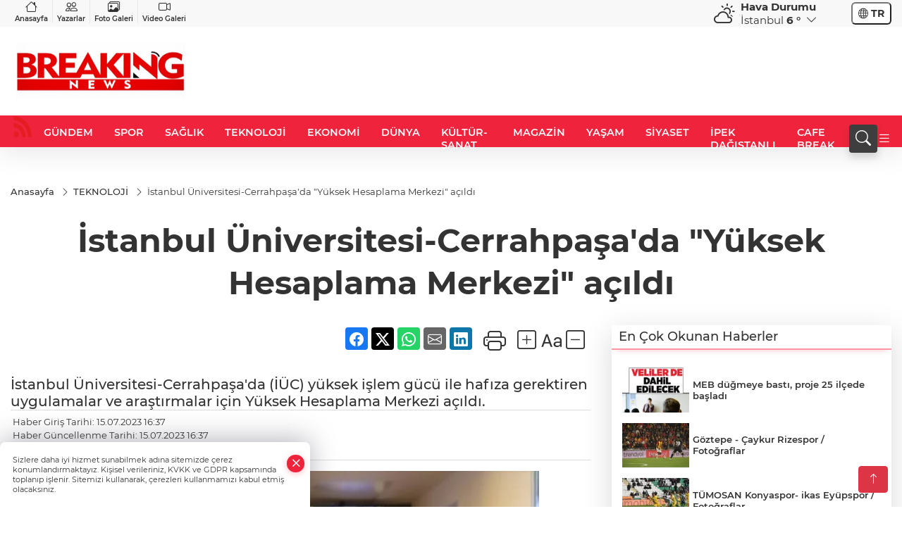

--- FILE ---
content_type: text/html
request_url: https://www.breakingnews.com.tr/teknoloji/istanbul-universitesi-cerrahpasada-yuksek-hesaplama-merkezi-acildi-123943
body_size: 28476
content:
<!DOCTYPE html>
<html lang="tr">

<head>
	<meta charset="utf-8">
	<meta content="ie=edge" http-equiv="x-ua-compatible">
	<meta content="width=device-width, initial-scale=1, shrink-to-fit=no" name="viewport">
	<link rel="canonical" href="https://www.breakingnews.com.tr/teknoloji/istanbul-universitesi-cerrahpasada-yuksek-hesaplama-merkezi-acildi-123943">
	<meta name="robots" content="max-image-preview:large">
	<link rel="amphtml" href="https://www.breakingnews.com.tr/amp/teknoloji/istanbul-universitesi-cerrahpasada-yuksek-hesaplama-merkezi-acildi-123943">
	<meta property="og:title" content="İstanbul Üniversitesi-Cerrahpaşa'da 'Yüksek Hesaplama Merkezi' açıldı - Breaking News">
	<meta name="title" content="İstanbul Üniversitesi-Cerrahpaşa'da 'Yüksek Hesaplama Merkezi' açıldı - Breaking News">
	<meta name="datePublished" content="2023-07-15T16:37:29+0300">
	<meta name="dateModified" content="2023-07-15T16:37:29+0300">
	<meta name="articleSection" content="news">
	<meta name="articleAuthor" content="Haber Merkezi">
	<meta property="og:image" content="https://www.breakingnews.com.tr/cdn/PF0OKZZQt0fQwwJ5K0gBE21WRco=/1200x630/webp/2023/07/15/istanbuluniversitesicerrahpasadayuksekhesaplamamerkeziacildi_4377_large.webp">
	<meta property="og:image:width" content="1200">
    <meta property="og:image:height" content="630">
	<meta name="twitter:card" content="summary_large_image">
	<meta name="twitter:image" content="https://www.breakingnews.com.tr/cdn/PF0OKZZQt0fQwwJ5K0gBE21WRco=/1200x630/webp/2023/07/15/istanbuluniversitesicerrahpasadayuksekhesaplamamerkeziacildi_4377_large.webp">
	<link href="https://www.breakingnews.com.tr/static/2023/09/14/favicon-32x32-1692864605-460-x80.png" rel="icon" type="image/png">


	<link href="https://www.breakingnews.com.tr/assets/fonts/bs-icons.css" rel="preload" as="style" type="text/css">
	<link href="https://www.breakingnews.com.tr/assets/fonts/bs-icons.css" rel="stylesheet" type="text/css">

	<link href="https://www.breakingnews.com.tr/assets/css/base.min.css" rel="preload" as="style" type="text/css">
	<link href="https://www.breakingnews.com.tr/assets/css/base.min.css" rel="stylesheet" type="text/css">

	<link href="https://www.breakingnews.com.tr/assets/css/helper.min.css" rel="preload" as="style" type="text/css">
	<link href="https://www.breakingnews.com.tr/assets/css/helper.min.css" rel="stylesheet" type="text/css">
	
	<title>İstanbul Üniversitesi-Cerrahpaşa'da 'Yüksek Hesaplama Merkezi' açıldı - Breaking News</title>
	<meta name="description" content="İstanbul Üniversitesi-Cerrahpaşa'da (İÜC) yüksek işlem gücü ile hafıza gerektiren uygulamalar ve araştırmalar için Yüksek Hesaplama Merkezi açıldı.">

	<link rel="preload" crossorigin="anonymous" as="font" type="font/woff2" href="https://www.breakingnews.com.tr/assets/fonts/montserrat/JTURjIg1_i6t8kCHKm45_bZF3gfD_u50.woff2">
	<link rel="preload" crossorigin="anonymous" as="font" type="font/woff2" href="https://www.breakingnews.com.tr/assets/fonts/montserrat/JTURjIg1_i6t8kCHKm45_bZF3gnD_g.woff2">
	<link rel="preload" crossorigin="anonymous" as="font" type="font/woff2" href="https://www.breakingnews.com.tr/assets/fonts/montserrat/JTURjIg1_i6t8kCHKm45_dJE3gfD_u50.woff2">
	<link rel="preload" crossorigin="anonymous" as="font" type="font/woff2" href="https://www.breakingnews.com.tr/assets/fonts/montserrat/JTURjIg1_i6t8kCHKm45_dJE3gnD_g.woff2">
	<link rel="preload" crossorigin="anonymous" as="font" type="font/woff2" href="https://www.breakingnews.com.tr/assets/fonts/montserrat/JTURjIg1_i6t8kCHKm45_ZpC3gfD_u50.woff2">
	<link rel="preload" crossorigin="anonymous" as="font" type="font/woff2" href="https://www.breakingnews.com.tr/assets/fonts/montserrat/JTURjIg1_i6t8kCHKm45_ZpC3gnD_g.woff2">
	<link rel="preload" crossorigin="anonymous" as="font" type="font/woff2" href="https://www.breakingnews.com.tr/assets/fonts/montserrat/JTUSjIg1_i6t8kCHKm459Wdhyzbi.woff2">
	<link rel="preload" crossorigin="anonymous" as="font" type="font/woff2" href="https://www.breakingnews.com.tr/assets/fonts/montserrat/JTUSjIg1_i6t8kCHKm459Wlhyw.woff2">
	<link href="https://www.breakingnews.com.tr/assets/fonts/montserrat/fonts.min.css" rel="stylesheet">

	<script>
		function onError() {
			this.onerror = null;
			for(var i = 0; i < this.parentNode.children.length - 1; i++) {
			this.parentNode.children[i].srcset = this.src;
			}
		}
	</script>

	
	
		<meta name="google-site-verification" content="cUJDo4o400CApPnBIiyM_4iTxtmgPm6sqqLCf75QvIw" />


	<!-- Global site tag (gtag.js) - Google Analytics -->
	<script async src="https://www.googletagmanager.com/gtag/js?id=G-2K292MH77P"></script>
	<script>
	window.dataLayer = window.dataLayer || [];
	function gtag(){dataLayer.push(arguments);}
	gtag('js', new Date());
	var analyticsGA4Code = 'G-2K292MH77P';
	gtag('config', 'G-2K292MH77P');
	</script>

	<script type="application/ld+json">
		{"@context":"https://schema.org","@type":"NewsMediaOrganization","name":"Breaking News","url":"breakingnews.com.tr","logo":{"@type":"ImageObject","url":"https://www.breakingnews.com.tr/static/2023/09/14/breaking-news-turkey-son-dakika-haberleri-logo-1621840686-1692356221-358-x80.png","width":160,"height":90},"sameAs":["https://www.facebook.com/breakingnewsturkish","https://twitter.com/breakingturkish ","https://www.instagram.com/breakingnewsturkey/","https://www.youtube.com/breakingnewsturkish"]}
	</script>

	<script type="application/ld+json">
		{"@context":"https://schema.org","@type":"WebPage","name":"Breaking News","url":"breakingnews.com.tr","description":"Son Dakika Haberleri, Gündem, Siyaset, Ekonomi","breadcrumb":{"@type":"BreadcrumbList","itemListElement":[{"@type":"ListItem","position":1,"name":"Anasayfa","item":"breakingnews.com.tr"}]}}
	</script>

	<script type="application/ld+json">
		{"type":"siteInfo","name":"Breaking News","url":"breakingnews.com.tr","description":"Son Dakika Haberleri, Gündem, Siyaset, Ekonomi","logo":"https://www.breakingnews.com.tr/static/2023/09/14/breaking-news-turkey-son-dakika-haberleri-logo-1621840686-1692356232-464-x80.png","socialMedia":{"facebookUrl":"https://www.facebook.com/breakingnewsturkish","twitterUrl":"https://twitter.com/breakingturkish ","webTvUrl":"","youtubeUrl":"https://www.youtube.com/breakingnewsturkish","instagramUrl":"https://www.instagram.com/breakingnewsturkey/"}}
	</script>
	
	<script type="application/ld+json">
		{"type":"analyticsGA4Code","analyticsGA4Code":"G-2K292MH77P"}
	</script>
</head>
<body
	 
	 style="background-color: #ffffff;" 
>


	<script>
		let refreshTime = "180";
	</script>

<script>
	if(typeof refreshTime !== 'undefined') {
		setTimeout(function(){
			window.location.reload(1);
		}, refreshTime * 1000);
	}
</script>


	<div class="page"> 
		  <style>/* header 2 */
#T3HeaderAdContainer{width: 728px;}
.header2 .top-header{background:#f8f8f8;min-height: 38px;}
.header2 .ecolistsm,.header2 .ecolistsm  span{display:flex;align-items:center;} 
.header2 .ecolistsm .owl-item > .green .iconic{background:#27cc69;color:#fff;border-radius:16px;padding:5px 3px;}
.header2 .ecolistsm .owl-item > .green .info{padding:3px 8px;}
.header2 .ecolistsm .owl-item .title{font-size:11px;font-weight:600;display:block!important;}
.header2 .ecolistsm .owl-item > .red .iconic{background:#f13636;color:#fff;border-radius:16px;padding:5px 3px;}
.header2 .ecolistsm .owl-item > .red .info{padding:3px 8px;}
.header2 .ecolistsm .owl-item > .gray .iconic{background:#999;color:#fff;border-radius:16px;padding:5px 3px;}
.header2 .ecolistsm .owl-item > .gray .info{padding:3px 8px;}
.header2 .ecolistsm .owl-nav{display: none;}
.header2 .ecolistsm{justify-content:space-between;}
.header2 .ecolistsm span{cursor:pointer;margin-right:8px}
.header2 .ecolistsm span:last-child{margin-right:0px}
.header2 .ecolistsm span .info span,.header2 .ecolistsm span .info small{display:block;color:#3e3e3e;}
.header2 .ecolistsm .iconic{font-size:12px;}
.header2 .latestprice,.header2 .latestpercent{font-size:11px;float:left;margin:0 1px;font-weight:600;}
.header2 .green .latestpercent{color:#26cc69!important;}
.header2 .red .latestpercent{color:#ff5c5c!important;}
.header2 .bottom-header,.header2 .breakinglist{background:#ef233c;}
.bottom-header{height:45px;}
.header2 .main-menu a{color:#fff;padding:15px;}
.header2 .main-menu > ul > li:hover > a:before{border-color:#fff;}
.header2 .searchbox-icon,.header2 .searchbox-submit{background:#3e3e3e;box-shadow:0 7px 11px #3e3e3e2e;}
.header2 .searchbox .ovhid{position:absolute;display:none;right:15px;top:100%;width:100%;max-width:320px;transition:.7s;z-index:90;padding:10px;background:#fff;border-radius:4px;box-shadow:0 7px 11px #3e3e3e2e}
.header2 .searchbox{position:unset;width:auto;}
.header2 .searchbox.searchbox-open .ovhid{display:block;}
.header2 .searchbox-input{padding:8px;}
.header2 .searchbox-icon,.header2 .searchbox-submit{right: 15px;}
.header2 .mobile-menu{background:#ef233c;}
.header2 .mobile-menu a{color:#fff;}
.header2 .mobile-menu li{border-bottom:1px solid #ce1128;}
.header2 .mobile-menu .menulist .sub-menu u{color:#fff;}
.header2 .mobile-menu .topmenu a{border-right:1px solid #ce1128;border-bottom:1px solid #ce1128;}
.header2 .mobile-menu .menulist >ul>li ul{background-color:#ef233c;}
.header2 .mobile-menu .menulist .menu-back{color:#fff;}
.header2 .mobile-menu .menulist .menu-back:before{border-color:#fff;}
.searchbox-open .searchbox-icon{display: none!important;}
/*weather*/
.weather{font-size:15px;}
.weather i{font-size:30px;float:left;margin-right:8px;}
.darkMode .weather .text , .darkMode .weather i{color: #111}
.popener{cursor:pointer;}
.popener i{float:none;font-size:16px;position:absolute;}
.city-pop{position:absolute;background:#fff;z-index:10;padding:15px;box-shadow:-2px 6px 15px rgba(0,0,0,.15);border-radius:6px;display:none;top:100%;}
.city-pop input{border:1px solid #ddd;border-radius:4px;padding:6px;}
.city-pop a{color:#2B2D42;padding:4px 3px;display:block;}
.city-pop ul{max-height:150px;overflow:auto;margin:4px 0 0;}
.city-pop li:not(:last-child){border-bottom:1px solid #efefef;}
.city-pop ul::-webkit-scrollbar{width:6px;background-color:#F5F5F5;}
.city-pop ul::-webkit-scrollbar-thumb{background-color:#333;}
.city-pop ul::-webkit-scrollbar-track{-webkit-box-shadow:inset 0 0 6px rgb(0 0 0 / 30%);background-color:#F5F5F5;}
.backbtn{font-size:2rem;color:#ffffff!important;background:#ef233c;width:40px;height:40px;display:block;text-align:center;border-radius:11px;box-shadow:0 7px 11px #ef233c2e;line-height:40px;display:none;}
@media only screen and (max-width:992px){.backbtn{display:block;}}
/* @media only screen and (max-width:520px){header{position:fixed;width:100%;z-index:90;top:0;}body{margin-top:60px!important;}} */
@media only screen and (max-width:520px){body{margin-top: 65px!important;}
.header2{position:fixed;width:100%;z-index:90;top:0;}
} 
.smallmenu{display: flex;}
.smallmenu a{font-size: 10px;text-align: center;padding: 0 6px;    display: block;border-right: 1px solid #e8e8e8;font-weight: 600;}
.smallmenu li:last-child a{border: 0;}
.smallmenu a:hover{color: #ef233c;}
.smallmenu a i{font-size: 17px;display: block;} 
.darkMode .smallmenu a{color: #111;border-color:#42455f;}
.darkMode .header2 .ecolistsm li .info span,.darkMode  .header2 .ecolistsm li .info small{color: #fff;}		
.hovermenu{position: absolute;width: 100%;background:rgba(0,0,0, .93);top:0;left:0;z-index: 80;visibility: hidden;top: -15%;opacity: 0;transition-duration:0.4s;transition-timing-function:cubic-bezier(0.5,0.01,0,1);backdrop-filter: blur(6px);}
.hovermenu.active{visibility:visible;top:0;opacity: 1;}
.hovermenu a{color: #f8f8f8;}
.hovermenu .logo img{max-height: unset;}
.closehover{background:none;border: 0;color: #fff;}
.leftblock,.rightblock{width: 100%;height: 100%;}
.leftblock{background: #1a1a1a;padding: 15px;}
.rightblock{padding: 30px;}
.allmenus{display: flex;flex-wrap: wrap;}
.allmenus > li{width: 33%;margin-bottom: 15px;}
.allmenus .title{color: #fff;font-size: 20px;font-weight: 600;margin-bottom: 15px;display: block;}
.allmenus a{color: #ddd;display: block;padding: 4px 0;font-size: 18px;}
.allmenus a:hover{color: #ef233c;padding-left: 3px;}
.hovermenu .bigtitle{color: #787878;font-size:19px;padding: 6px 0;display: block;margin:12px 0;border-bottom: 2px solid #424242;border-top: 2px solid #424242;font-weight: 800;}
.social-box a{display:block;width:100%;padding:8px;border-radius:6px;margin-bottom:4px;font-size: 16px;font-weight: 500;}
.social-box .facebook{background: linear-gradient(to left, #1877f2,#3b5998);}
.social-box .twitter { background: linear-gradient(to left, #000000, #333333); }
.social-box .instagram{background: linear-gradient(45deg, #f09433 0%,#e6683c 25%,#dc2743 50%,#cc2366 75%,#bc1888 100%);}
.social-box .linkedin{background: linear-gradient(to left, #0a66c2,#3b5998);}
.social-box .youtube{background: linear-gradient(to left, #ee1d52,#ff0000);}
.social-box .webtv{background: linear-gradient(to left, #1d2c49,#0b1d3b);}
.social-box .webtv img{filter: brightness(0) invert(1);}
.social-box a:hover{padding-left: 20px;}
.app-box a{margin-bottom: 10px;display: block} 
.largemenu.opened i.bi-list:before, .menuender i:before{content: "\f659";font-size: 15px;width: 20px;height: 20px;line-height: 20px;}
.hoverlay{position:fixed;width:100%;height:100%;top:100px;left:0;z-index:49;}
.menuender{position:absolute;color:#6c6c6c;right:10px;top:10px;cursor:pointer;border:2px solid #6c6c6c;display:inline-block;padding:6px;text-align:center;border-radius:8px;transition: .3s;}
.menuender:hover{color: #efefef;border-color: #efefef;} 
.largemenu i{font-size: 20px!important;line-height: 0;color: #fff;}
.shortmenu a{display:flex;align-items:center;font-size:14px;padding:12px;background:#333;margin:0 0 5px;border-radius:12px;background:#D31027;background:-webkit-linear-gradient(to right,#EA384D 0% ,#D31027 100%);background:linear-gradient(to right,#EA384D 0% ,#D31027 100%);transition: .2s;background-size: 250% 250%;}
.shortmenu i{font-size: 28px;margin-right: 10px;}
.shortmenu a:hover{background-position: 105% 0;}
.hovermenu.white{background: rgba(235,235,235, .93);}
.hovermenu.white .leftblock{    background: #ffffff;}
.hovermenu.white .allmenus .title,.hovermenu.white .allmenus a{color: #333;}
.hovermenu.white .bigtitle{border-color: #ddd;border-width: 1px;font-weight: 500;font-size: 17px;}
/*sadece bu headerde olacak*/
.header2 .searchbox-icon,.header2 .searchbox-submit{background:#3e3e3e;box-shadow:0 7px 11px #3e3e3e2e;}
.header2 .searchbox .ovhid{position:absolute;display:none;right:15px;top:100%;width:100%;max-width:320px;transition:.7s;z-index:90;padding:10px;background:#fff;border-radius:4px;box-shadow:0 7px 11px #3e3e3e2e}
.header2 .searchbox{position:unset;width:auto;}
.header2 .searchbox.searchbox-open .ovhid{display:block;}
.header2 .searchbox-input{padding:8px;}
.header2 .searchbox-icon,.header2 .searchbox-submit{position:unset;}
.main-menu{margin-right: auto;} 
#appFinance .owl-stage-outer{cursor: pointer;}

/* Mobile Fix Menu */
.mobile-fix-menu {
  background-color: #2B2D42 !important;
}
.mobile-fix-menu li a {
  color: #ffffff !important;
}
.mobile-fix-menu li a i {
  color: #ffffff !important;
}
 </style>
<header class="header2">
  <div class="top-header d-none d-lg-block"> 
    <div class="container">
      <div class="row">
        <div class="col-lg-4  d-none d-lg-block">
          <ul class="smallmenu">
            <li><a href="/"><i class="bi bi-house"></i> Anasayfa</a></li>
            <li><a href="/yazarlar"><i class="bi bi-people"></i> Yazarlar</a></li>
            <li><a href="/galeriler"><i class="bi bi-images"></i> Foto Galeri</a></li>
            <li><a href="/videolar"><i class="bi bi-camera-video"></i> Video Galeri</a></li> 
            
            
          </ul>
        </div>
        <div class="col-lg-5">
        </div>

        <div class="col-lg-2 justify-content-end flex d-none d-lg-flex" id="appWeather">
          <div class="weather d-flex">
            <div class="icon">
              <i id="weatherIcon" class=""></i>
            </div>
            <div class="text">
              <b>Hava Durumu</b> 
              <br>
              <span class="popener" id="weatherDetail"> 
              </span>
            </div>
            <div class="city-pop" id="cityPop">
              <input type="text" id="citysearch" onkeyup="weatherCitiesSearch()" autocomplete="false" placeholder="Arama" title="Arama">
              <ul class="cities-list" id="citiesList">
              </ul>
            </div>
          </div>
        </div>
        <script>
          var weatherSelectedCity = '34';
        </script>
        <script>
	var weatherCities = false;
	var weatherData = {};
	function weatherGetter() {
		$.post('/get-weather-data', function(data) {
			var weatherCitiesList = '';
			
			for(var i in data) {
				weatherData[data[i].city_id] = data[i];
				weatherData[data[i].city_id]['lowerName'] = trLowercase(data[i].city_name);

				weatherCitiesList += '<li onclick="weatherChangeCity(' + data[i].city_id + ')"><a href="javascript:;">' + data[i].city_name + '</a></li>';
			}

			$('#citiesList').html(weatherCitiesList);

			weatherChangeCity(weatherSelectedCity);
		});
	}

	function weatherChangeCity(cityId) {
		if(cityId != weatherSelectedCity) {
			weatherSelectedCity = cityId;
		}
		if(typeof weatherData[cityId] !== 'undefined' && typeof weatherData[cityId].city_name !== 'undefined') {
			$('#weatherDetail').html('<span>' + weatherData[cityId].city_name + '</span>&nbsp;<b><span>' + Math.round(weatherData[cityId].temp) + ' &deg;</b>&nbsp;&nbsp;<i class="bi bi-chevron-down"></i>');
			$('#weatherIcon').attr('class', weatherIcon(weatherData[cityId].icon));
			$('#cityPop').hide();
		}
	}

	function weatherCitiesSearch() {
		var searchKey = trLowercase($('#citysearch').val());
		let filteredCities = [];
		for(var i in weatherData) {
			let cityName = weatherData[i].city_name.toLocaleLowerCase('tr');
			if(cityName.includes(searchKey.toLocaleLowerCase('tr'))) {
				filteredCities[weatherData[i].city_id] = weatherData[i].city_name;
			}
		}

		var weatherCitiesList = '';
		for (const key in filteredCities) {
			weatherCitiesList += '<li onclick="weatherChangeCity(' + key + ')"><a href="javascript:;">' + filteredCities[key] + '</a></li>';
		}
		
		$('#citiesList').html(weatherCitiesList);
	}

	function weatherIcon(type) {
		var shownIcon = 'bi bi-';
		if (type === '01d') {
			shownIcon += 'sun';
		}
		// 10d => hafif yağmur, Şiddetli Yağmur, orta yağmur,
		else if (type === '10d') {
			shownIcon += 'cloud-rain';
		}
		// 03d => parçalı az bulutlu,
		else if (type === '03d') {
			shownIcon += 'cloud-sun';
		}
		// 02d => az bulutlu,
		else if (type === '02d') {
			shownIcon += 'cloud';
		}
		// 04d => parçalı bulutlu, kapalı 
		else if (type === '04d') {
			shownIcon += 'clouds';
		}		
		else if (type === '13d') {
			shownIcon += 'cloud-snow';
		}

		return shownIcon;
	}
	
	var runFunctions = runFunctions || [];
	runFunctions.push('weatherGetter');
</script>
        <div class="col-sm-1 justify-content-end flex align-items-center">
          <div class="langmenu notranslate">
    <button class="selectedLanguage">
        <i class="bi bi-globe"></i> <strong class="translatedLanguage">TR</strong>
    </button>
    <div class="langlist">
        <div onclick="selectLang('tr')" class="lang-en lang-select">Türkçe</div>
        <div onclick="selectLang('en')" class="lang-es lang-select">English</div>
        <div onclick="selectLang('ru')" class="lang-es lang-select">Русский</div>
        <div onclick="selectLang('fr')" class="lang-es lang-select">Français</div>
        <div onclick="selectLang('ar')" class="lang-es lang-select">العربية</div>
        <div onclick="selectLang('de')" class="lang-es lang-select">Deutsch</div>
        <div onclick="selectLang('es')" class="lang-es lang-select">Español</div>
        <div onclick="selectLang('ja')" class="lang-es lang-select">日本語</div>
        <div onclick="selectLang('zh-CN')" class="lang-es lang-select">中文</div>
    </div>
</div>
        </div>
      </div>
    </div>
  </div>

  <div class="mid-header">
    <div class="container">
      <div class="d-flex justify-content-between align-items-center">
        <a class="backbtn" id="mobileBackButton" title="Geri Dön" href="javascript:;" onclick="window.history.back();" ><i class="bi bi-arrow-left"></i></a>
        <script>
  if(window.location.pathname === "/") {
    document.getElementById("mobileBackButton").style.display = "none";
  }else if(window.screen.width < 992){
    document.getElementById("mobileBackButton").style.display = "block";
  }else if(window.screen.width > 992 && window.location.pathname !== "/"){
    document.getElementById("mobileBackButton").style.display = "none";
  }
</script>
        <div class="logo" itemscope itemtype="https://schema.org/ImageObject">
            <a href="https://www.breakingnews.com.tr">
              <img src="https://www.breakingnews.com.tr/static/2023/09/14/breaking-news-turkey-son-dakika-haberleri-logo-1621840686-1692356221-358-x80.png" alt="Breaking News" loading="lazy" width="160" height="90" itemprop="contentUrl">
            </a>
            <script>
              let mobileHeaderLogo = 'https://www.breakingnews.com.tr/static/2023/09/14/breaking-news-turkey-son-dakika-haberleri-logo-1621840686-1692356232-464-x80.png';
              let headerLogo = 'https://www.breakingnews.com.tr/static/2023/09/14/breaking-news-turkey-son-dakika-haberleri-logo-1621840686-1692356221-358-x80.png';
            </script>
            <script>
  var haderMobileCheck = false;
  (function (a) {
    if (
      /(android|bb\d+|meego).+mobile|avantgo|bada\/|blackberry|blazer|compal|elaine|fennec|hiptop|iemobile|ip(hone|od)|iris|kindle|lge |maemo|midp|mmp|mobile.+firefox|netfront|opera m(ob|in)i|palm( os)?|phone|p(ixi|re)\/|plucker|pocket|psp|series(4|6)0|symbian|treo|up\.(browser|link)|vodafone|wap|windows ce|xda|xiino/i
      .test(a) ||
      /1207|6310|6590|3gso|4thp|50[1-6]i|770s|802s|a wa|abac|ac(er|oo|s\-)|ai(ko|rn)|al(av|ca|co)|amoi|an(ex|ny|yw)|aptu|ar(ch|go)|as(te|us)|attw|au(di|\-m|r |s )|avan|be(ck|ll|nq)|bi(lb|rd)|bl(ac|az)|br(e|v)w|bumb|bw\-(n|u)|c55\/|capi|ccwa|cdm\-|cell|chtm|cldc|cmd\-|co(mp|nd)|craw|da(it|ll|ng)|dbte|dc\-s|devi|dica|dmob|do(c|p)o|ds(12|\-d)|el(49|ai)|em(l2|ul)|er(ic|k0)|esl8|ez([4-7]0|os|wa|ze)|fetc|fly(\-|_)|g1 u|g560|gene|gf\-5|g\-mo|go(\.w|od)|gr(ad|un)|haie|hcit|hd\-(m|p|t)|hei\-|hi(pt|ta)|hp( i|ip)|hs\-c|ht(c(\-| |_|a|g|p|s|t)|tp)|hu(aw|tc)|i\-(20|go|ma)|i230|iac( |\-|\/)|ibro|idea|ig01|ikom|im1k|inno|ipaq|iris|ja(t|v)a|jbro|jemu|jigs|kddi|keji|kgt( |\/)|klon|kpt |kwc\-|kyo(c|k)|le(no|xi)|lg( g|\/(k|l|u)|50|54|\-[a-w])|libw|lynx|m1\-w|m3ga|m50\/|ma(te|ui|xo)|mc(01|21|ca)|m\-cr|me(rc|ri)|mi(o8|oa|ts)|mmef|mo(01|02|bi|de|do|t(\-| |o|v)|zz)|mt(50|p1|v )|mwbp|mywa|n10[0-2]|n20[2-3]|n30(0|2)|n50(0|2|5)|n7(0(0|1)|10)|ne((c|m)\-|on|tf|wf|wg|wt)|nok(6|i)|nzph|o2im|op(ti|wv)|oran|owg1|p800|pan(a|d|t)|pdxg|pg(13|\-([1-8]|c))|phil|pire|pl(ay|uc)|pn\-2|po(ck|rt|se)|prox|psio|pt\-g|qa\-a|qc(07|12|21|32|60|\-[2-7]|i\-)|qtek|r380|r600|raks|rim9|ro(ve|zo)|s55\/|sa(ge|ma|mm|ms|ny|va)|sc(01|h\-|oo|p\-)|sdk\/|se(c(\-|0|1)|47|mc|nd|ri)|sgh\-|shar|sie(\-|m)|sk\-0|sl(45|id)|sm(al|ar|b3|it|t5)|so(ft|ny)|sp(01|h\-|v\-|v )|sy(01|mb)|t2(18|50)|t6(00|10|18)|ta(gt|lk)|tcl\-|tdg\-|tel(i|m)|tim\-|t\-mo|to(pl|sh)|ts(70|m\-|m3|m5)|tx\-9|up(\.b|g1|si)|utst|v400|v750|veri|vi(rg|te)|vk(40|5[0-3]|\-v)|vm40|voda|vulc|vx(52|53|60|61|70|80|81|83|85|98)|w3c(\-| )|webc|whit|wi(g |nc|nw)|wmlb|wonu|x700|yas\-|your|zeto|zte\-/i
      .test(a.substr(0, 4))) haderMobileCheck = true;
  })(navigator.userAgent || navigator.vendor || window.opera);

  if (typeof mobileHeaderLogo !== 'undefined') {
    var img = document.querySelector('.logo img');

    if (haderMobileCheck && mobileHeaderLogo !== '') {
      img.src = mobileHeaderLogo;
    } else if (mobileHeaderLogo !== '') {
      img.src = headerLogo;
    }
  }
  
  if (typeof siteMobileFooterLogo !== 'undefined') {
    var img = document.querySelector('#logoFooter img');
    if (haderMobileCheck && siteMobileFooterLogo !== '') {
      img.src = siteMobileFooterLogo;
    } else if (siteMobileFooterLogo !== '') {
      img.src = footerLogo;
    }
  }
</script>
        </div>


        <div class="tool d-flex d-lg-none vt-center">
              <div class="langmenu notranslate">
    <button class="selectedLanguage">
        <i class="bi bi-globe"></i> <strong class="translatedLanguage">TR</strong>
    </button>
    <div class="langlist">
        <div onclick="selectLang('tr')" class="lang-en lang-select">Türkçe</div>
        <div onclick="selectLang('en')" class="lang-es lang-select">English</div>
        <div onclick="selectLang('ru')" class="lang-es lang-select">Русский</div>
        <div onclick="selectLang('fr')" class="lang-es lang-select">Français</div>
        <div onclick="selectLang('ar')" class="lang-es lang-select">العربية</div>
        <div onclick="selectLang('de')" class="lang-es lang-select">Deutsch</div>
        <div onclick="selectLang('es')" class="lang-es lang-select">Español</div>
        <div onclick="selectLang('ja')" class="lang-es lang-select">日本語</div>
        <div onclick="selectLang('zh-CN')" class="lang-es lang-select">中文</div>
    </div>
</div>
          <a class="mobile-act" href="javascript:;" title="Menu"><i class="gg-menu"></i></a>
        </div>
      </div>
    </div>
 <div class="hovermenu ">
   <span class="menuender"><i class="bi bi-x"></i></span>
   <div class="container">
     <div class="row">
       <div class="col-lg-3"> 
         <div class="leftblock">
          <div class="logo"  itemscope itemtype="https://schema.org/ImageObject">
           <a href="https://www.breakingnews.com.tr"><img src="https://www.breakingnews.com.tr/static/2023/09/14/breaking-news-turkey-son-dakika-haberleri-logo-1621840686-1692356221-358-x80.png" alt="logo" loading="lazy" width="160" height="90" itemprop="contentUrl"></a>
          </div> 
          <div class="social-box">
            <span class="bigtitle">Bizi Takip Edin!</span>
            <a href="https://www.facebook.com/breakingnewsturkish" target="_blank" class="facebook" title="Facebook"><i class="bi bi-facebook"></i> Facebook</a>
            <a href="https://twitter.com/breakingturkish " target="_blank" class="twitter" title="X"><i class="bi bi-twitter-x"></i> x.com</a>
            <a href="https://www.instagram.com/breakingnewsturkey/" target="_blank" class="instagram" title="Instagram"><i class="bi bi-instagram"></i> Instagram</a>
            <a href="https://www.youtube.com/breakingnewsturkish" target="_blank" class="youtube" title="Youtube"><i class="bi bi-youtube"></i> Youtube</a>
           </div>
        </div>
       </div>
       <div class="col-lg-6">
         <div class="rightblock">
        <ul class="allmenus">
          <li><span class="title">Haberler</span>
        
            <ul>
                <li><a href="https://www.breakingnews.com.tr/gundem" title="Haberler">GÜNDEM</a></li>
                <li><a href="https://www.breakingnews.com.tr/dunya" title="Haberler">DÜNYA</a></li>
                <li><a href="https://www.breakingnews.com.tr/magazin" title="Haberler">MAGAZİN</a></li>
                <li><a href="https://www.breakingnews.com.tr/spor" title="Haberler">SPOR</a></li>
                <li><a href="https://www.breakingnews.com.tr/ekonomi" title="Haberler">EKONOMİ</a></li>
                <li><a href="https://www.breakingnews.com.tr/saglik" title="Haberler">SAĞLIK</a></li>
                <li><a href="https://www.breakingnews.com.tr/siyaset" title="Haberler">SİYASET</a></li>
                <li><a href="https://www.breakingnews.com.tr/teknoloji" title="Haberler">TEKNOLOJİ</a></li>
                <li><a href="https://www.breakingnews.com.tr/moda" title="Haberler">MODA</a></li>
                <li><a href="https://www.breakingnews.com.tr/son-dakika" title="Haberler">SON DAKİKA</a></li>
                <li><a href="https://www.breakingnews.com.tr/seyahat" title="Haberler">SEYAHAT</a></li>
                <li><a href="https://www.breakingnews.com.tr/yasam" title="Haberler">YAŞAM</a></li>
                <li><a href="https://www.breakingnews.com.tr/mekanlar" title="Haberler">MEKANLAR</a></li>
                <li><a href="https://www.breakingnews.com.tr/kultur-sanat" title="Haberler">KÜLTÜR-SANAT</a></li>
                <li><a href="https://www.breakingnews.com.tr/video" title="Haberler">VİDEO</a></li>
                <li><a href="https://www.breakingnews.com.tr/business" title="Haberler">BUSİNESS</a></li>
                <li><a href="https://www.breakingnews.com.tr/haber-arsivi" title="Haberler">Haber Arşivi</a></li>
                <li><a href="https://www.breakingnews.com.tr/ne-guzel-yerler" title="Haberler">NE GÜZEL YERLER</a></li>
                <li><a href="https://www.breakingnews.com.tr/ipek-dagistanli" title="Haberler"> İPEK DAĞISTANLI</a></li>
                <li><a href="https://www.breakingnews.com.tr/cafe-break" title="Haberler">CAFE BREAK</a></li>
            </ul>
          </li>
          <li><span class="title">Foto Galeri</span>
         
            <ul>
                <li><a href="https://www.breakingnews.com.tr/galeriler/turistik-yerler-66" title="Fotoğraflar">Turistik Yerler</a></li>
                <li><a href="https://www.breakingnews.com.tr/galeriler/unluler-69" title="Fotoğraflar">Ünlüler</a></li>
                <li><a href="https://www.breakingnews.com.tr/galeriler/enler-72" title="Fotoğraflar">Enler</a></li>
            </ul>
          </li>
          <li><span class="title">Video Galeri</span>
          
            <ul>
                <li><a href="https://www.breakingnews.com.tr/videolar/haber-126" title="Videolar">Haber</a></li>
            </ul>
          </li>
       
           
        </ul>
         </div>
         
       </div>
       <div class="col-lg-3"> 
      <div class="leftblock">
        <span class="bigtitle">Hızlı Menü</span>
         <ul class="shortmenu">
           <li><a href="/yazarlar" title="Yazarlar"><i class="bi bi-people-fill"></i> Yazarlar</a></li>
           <li><a href="/galeriler" title="Foto Galeri"><i class="bi bi-image-fill"></i> Foto Galeri</a></li>
           <li><a href="/videolar" title="Video Galeri"><i class="bi bi-camera-video-fill"></i> Video Galeri</a>
           <li><a href='/gazeteler' title="Gazeteler"><i class="bi bi-newspaper"></i> Gazeteler</a></li>
           <li><a href="#." title="Yayınlar"><i class="bi bi-file-earmark-text-fill"></i> Yayınlar</a></li>
           <!-- <li><a href="#." title="Sinema"><i class="bi bi-camera-reels-fill"></i> Sinema</a></li> -->
           
           
           <li><a href="/nobetci-eczaneler" title="Nöbetçi Eczaneler"><i class="bi bi-bag-plus-fill"></i> Nöbetçi Eczaneler</a></li>
         </ul> 
       </div>
    </div>
     </div>
   </div>
  




 </div>
 <script>
  // mobile drag-drop refresh script finished
  function initMegaMenu() {
    var el = $('.largemenu'); 
    var fel = $('.hovermenu');
    el.on("click", function(){
      toggleMegaMenu();
    }); 
    $("body").delegate(".hoverlay, .menuender","click",function(){
            el.removeClass("opened")
          $(".hovermenu.active").removeClass("active");
          $(".hoverlay").remove();
    })
  }
  var runFunctions = runFunctions || [];
	runFunctions.push('initMegaMenu');

  function toggleMegaMenu() {
    var el = $('.largemenu'); 
    var fel = $('.hovermenu');
    if(el.hasClass("opened")){
            el.removeClass("opened");
            fel.toggleClass('active');
            $(".hoverlay").remove();
        }else{
            el.addClass("opened")
            fel.toggleClass('active')
        }
  }
  
</script>


  </div>
  <div class="bottom-header  d-none d-lg-block">
    <div class="container relative d-flex justify-content-between align-items-center">
      <nav class="main-menu">
        <ul>
            <li class="d-none d-lg-block">
               <a style="padding: 0;" href="/"><img style="max-height: 40px; max-width: 40px; " src="https://www.breakingnews.com.tr/static/2023/09/14/favicon-32x32-1692864605-460-x80.png" alt="Ana Sayfa"></a>
            </li>
            <li >
              <a href="https://www.breakingnews.com.tr/gundem" title="GÜNDEM" target="_blank">
                GÜNDEM
              </a>
            </li>
            <li >
              <a href="https://www.breakingnews.com.tr/spor" title="SPOR" target="_blank">
                SPOR
              </a>
            </li>
            <li >
              <a href="https://www.breakingnews.com.tr/saglik" title="SAĞLIK" target="_blank">
                SAĞLIK
              </a>
            </li>
            <li >
              <a href="https://www.breakingnews.com.tr/teknoloji" title="TEKNOLOJİ" target="_blank">
                TEKNOLOJİ
              </a>
            </li>
            <li >
              <a href="https://www.breakingnews.com.tr/ekonomi" title="EKONOMİ" target="_blank">
                EKONOMİ
              </a>
            </li>
            <li >
              <a href="https://www.breakingnews.com.tr/dunya" title="DÜNYA" target="_blank">
                DÜNYA
              </a>
            </li>
            <li >
              <a href="https://www.breakingnews.com.tr/kultur-sanat" title="KÜLTÜR-SANAT" target="_blank">
                KÜLTÜR-SANAT
              </a>
            </li>
            <li >
              <a href="https://www.breakingnews.com.tr/magazin" title="MAGAZİN" target="_blank">
                MAGAZİN
              </a>
            </li>
            <li >
              <a href="https://www.breakingnews.com.tr/yasam" title="YAŞAM" target="_blank">
                YAŞAM
              </a>
            </li>
            <li >
              <a href="https://www.breakingnews.com.tr/siyaset" title="SİYASET" target="_blank">
                SİYASET
              </a>
            </li>
            <li >
              <a href="https://www.breakingnews.com.tr/ipek-dagistanli" title=" İPEK DAĞISTANLI" target="_blank">
                 İPEK DAĞISTANLI
              </a>
            </li>
            <li >
              <a href="https://www.breakingnews.com.tr/cafe-break" title="CAFE BREAK" target="_blank">
                CAFE BREAK
              </a>
            </li>
        </ul>
      </nav>
      <script type="application/ld+json">
        {"type":"menu","menu":[{"title":"GÜNDEM","link":"https://www.breakingnews.com.tr/gundem","hasSubItems":false,"subItems":[]},{"title":"SPOR","link":"https://www.breakingnews.com.tr/spor","hasSubItems":false,"subItems":[]},{"title":"SAĞLIK","link":"https://www.breakingnews.com.tr/saglik","hasSubItems":false,"subItems":[]},{"title":"TEKNOLOJİ","link":"https://www.breakingnews.com.tr/teknoloji","hasSubItems":false,"subItems":[]},{"title":"EKONOMİ","link":"https://www.breakingnews.com.tr/ekonomi","hasSubItems":false,"subItems":[]},{"title":"DÜNYA","link":"https://www.breakingnews.com.tr/dunya","hasSubItems":false,"subItems":[]},{"title":"KÜLTÜR-SANAT","link":"https://www.breakingnews.com.tr/kultur-sanat","hasSubItems":false,"subItems":[]},{"title":"MAGAZİN","link":"https://www.breakingnews.com.tr/magazin","hasSubItems":false,"subItems":[]},{"title":"YAŞAM","link":"https://www.breakingnews.com.tr/yasam","hasSubItems":false,"subItems":[]},{"title":"SİYASET","link":"https://www.breakingnews.com.tr/siyaset","hasSubItems":false,"subItems":[]},{"title":" İPEK DAĞISTANLI","link":"https://www.breakingnews.com.tr/ipek-dagistanli","hasSubItems":false,"subItems":[]},{"title":"CAFE BREAK","link":"https://www.breakingnews.com.tr/cafe-break","hasSubItems":false,"subItems":[]}]}
      </script>


  
      <form class="searchbox" action="/arama" method="get">
        <div class="ovhid">
          <input type="text" id="searchbox-kind" name="tur" class="searchbox-kind d-none" value="1" onkeypress="removeScriptTagsInputs()">
          <input type="text" id="searchbox-date" name="tarih" class="searchbox-date d-none" onkeypress="removeScriptTagsInputs()">
          <input type="search" placeholder="Aramak istediğiniz kelimeyi yazın..." name="ara" class="searchbox-input" onkeypress="removeScriptTagsInputs()">
          <input type="text" name="from" class="searchbox-where d-none" value="header" onkeypress="removeScriptTagsInputs()">
        </div>
        <button type="submit" class="searchbox-submit d-none" onclick="removeScriptTagsInputs()"></button>
        <span class="searchbox-icon"><i class=" bi bi-search" aria-hidden="true"></i></span>
  
      </form>
       <a href="#." title="Menü" class="largemenu d-none d-lg-block"> <i class="bi bi-list"></i></a>

    </div>

  </div>

  
  <div class="mobile-menu">
    <div class="topmenu">
        <a href="/"><i class="bi bi-house"></i> Anasayfa</a>
          <a href="/yazarlar"><i class="bi bi-people"></i> Yazarlar</a>
          <a href="/galeriler"><i class="bi bi-images"></i> Foto Galeri</a>
          <a href="/videolar"><i class="bi bi-camera-video"></i> Video Galeri</a>
      </div>
      <div class="menulist"></div>

      <ul>
        
        
      </ul>

      <ul>
  <li><a href="/kunye" title="Künye" target="_blank">Künye</a></li>
  <li><a href="/iletisim" title="İletişim" target="_blank">İletişim</a></li>
</ul>
      <div class="social-media">
        <a href="https://www.facebook.com/breakingnewsturkish" title="Facebook"><i class="bi bi-facebook"></i></a>
        <a href="https://twitter.com/breakingturkish " title="X" style="color: black;"><i class="bi bi-twitter-x"></i></a>
        <a href="https://www.instagram.com/breakingnewsturkey/" title="Instagram"><i class="bi bi-instagram"></i></a>
        
        <a href="https://www.youtube.com/breakingnewsturkish" title="Youtube"><i class="bi bi-youtube"></i></a>
        
      </div>
    </div>
  </header>
  
  <div class="mobile-fix-menu d-none">
    <ul>
      <li><a href="https://www.breakingnews.com.tr"><i class="bi bi-house"></i><span>Anasayfa</span></a></li>
      <li><a href="javascript:;" onclick="openSearch()"><i class="bi bi-search"></i><span>Haber Ara</span></a></li>
      <li><a href="https://www.breakingnews.com.tr/yazarlar"><i class="bi bi-people"></i><span>Yazarlar</span></a></li>
      <li><a href="https://api.whatsapp.com/send?phone=905367353434" title="Whatsapp İhbar Hattı" target="_blank"> <i class="bi bi-whatsapp"></i> <span>İhbar Hattı</span></a></li>
    </ul>
  </div>
  
  <div class="search-overlay dropsearch">
    <a href="javascript:;" class="closesearch" onclick="closeSearch()"> <i class="bi bi-x"></i></a>
    <div class="overlay-content">
      <form role="search" action="/arama" method="GET">
        <div class="form-zone">
          <input class="form-control searchbox-input" type="search" name="ara" id="newsSearch" placeholder="Aradığınız haberi buraya yazın">
          <button class="inline-b" type="submit" onclick="removeScriptTagsInputs()"><i class="bi bi-search"></i></button> 
        </div>
      </form>
    </div>
  </div>
  <script>
    var headerLogoValue = "https://www.breakingnews.com.tr/static/2023/09/14/breaking-news-turkey-son-dakika-haberleri-logo-1621840686-1692356221-358-x80.png";
    var siteTitleValue = "Breaking News";
    var brandUrl = "breakingnews.com.tr";
  </script>
  <script>
    function removeScriptTagsInputs(e) {
        if(!mainMobileCheck()){
            $("#searchbox-kind").val($('<textarea/>').html($("#searchbox-kind").val()).text().toString().replace( /(<([^>]+)>)/ig, '').replace("alert","").replace("(","").replace(")",""));
            $("#searchbox-date").val($('<textarea/>').html($("#searchbox-date").val()).text().toString().replace( /(<([^>]+)>)/ig, '').replace("alert","").replace("(","").replace(")",""));
            $(".searchbox-input").val($('<textarea/>').html($(".searchbox-input").val()).text().toString().replace( /(<([^>]+)>)/ig, '').replace("alert","").replace("(","").replace(")",""));
        }else{
            $(".form-zone #searchbox-kind").val($('<textarea/>').html($(".form-zone #searchbox-kind").val()).text().toString().replace( /(<([^>]+)>)/ig, '').replace("alert","").replace("(","").replace(")",""));
            $(".form-zone #searchbox-date").val($('<textarea/>').html($(".form-zone #searchbox-date").val()).text().toString().replace( /(<([^>]+)>)/ig, '').replace("alert","").replace("(","").replace(")",""));
            $(".form-zone .searchbox-input").val($('<textarea/>').html($(".form-zone .searchbox-input").val()).text().toString().replace( /(<([^>]+)>)/ig, '').replace("alert","").replace("(","").replace(")",""));
        }
    }

    function setDateForSearch() {
        var endDate = new Date();
        var startDate = new Date();
        startDate.setMonth(startDate.getMonth() - 1);

        var endDay = ("0" + endDate.getDate()).slice(-2);
        var endMonth = ("0" + (endDate.getMonth() + 1)).slice(-2);
        var startDay = ("0" + startDate.getDate()).slice(-2);
        var startMonth = ("0" + (startDate.getMonth() + 1)).slice(-2);

        var dateRange =
            startDate.getFullYear() + "-" + startMonth + "-" + startDay +
            "-" +
            endDate.getFullYear() + "-" + endMonth + "-" + endDay;

        $('#searchbox-date').val(dateRange);
    }


    var runFunctions = runFunctions || [];
    runFunctions.push('setDateForSearch');
</script>
  
  <script type="application/ld+json">
    {"@context":"http://schema.org","@type":"WebSite","name":"Breaking News","description":"Son Dakika Haberleri, Gündem, Siyaset, Ekonomi","url":"https://www.breakingnews.com.tr","potentialAction":{"@type":"SearchAction","target":"https://www.breakingnews.com.tr/arama?tur=1&ara={search_term}","query-input":"required name=search_term"}}
  </script>
  
    <style>
body{top:0 !important;}
.skiptranslate{display:none;}
.langmenu{position:relative;z-index:45;width:fit-content;}
.langmenu>button{font-size:1.4rem;background:#fff;color:#333;padding:.3rem;border-radius:6px;margin-left:5px;display:block;padding:5px 8px;font-size:1rem;width:fit-content;text-transform:uppercase;}
.langmenu .langlist{position:absolute;background:#fff;border-radius:4px;box-shadow:0px 8px 28px rgba(0,0,0,.3);right:0;display:none;}
.langmenu .langlist div{display:block;border-bottom:1px solid #efefef;padding:.3em .6rem;color:#000;font-size:14px;}
.langmenu .langlist div:last-child{border:0;}
.langlist>div:hover{background-color:#ebe5e5;cursor:pointer;}
.selectedLanguage{font-size: 14px !important;}
#google_translate_element{position:absolute;left:-99999px;top:-99999px;}
</style>

<script src="https://translate.google.com/translate_a/element.js?cb=googleTranslateElementInit"></script>

<div id="google_translate_element"></div>

<script>
  function googleTranslateElementInit() {
    new google.translate.TranslateElement({
      pageLanguage: 'tr',
      layout: google.translate.TranslateElement.FloatPosition.TOP_LEFT
    }, 'google_translate_element');

    let langCookie = Cookies.get('googtrans');
    let [,,selectedLang] = langCookie.toUpperCase().split('/');
    $('.translatedLanguage').html(selectedLang);
  }
  
  setTimeout(googleTranslateElementInit(), 3000);
  
  function TranslateCookieHandler(val) {
    
    let domain = document.domain;

    Cookies.remove('googtrans', { path: '/', domain: '.'+domain })
    Cookies.remove('googtrans', { path: '/', domain: domain.replace('www','') })
    Cookies.remove('googtrans', { path: '/', domain })
    Cookies.remove('googtrans');

    /* Writing down cookies /language_for_translation/the_language_we_are_translating_into */
    Cookies.set("googtrans", val, {domain, path: '/'});
    location.reload(true);
  }

  function selectLang(lang) {
    TranslateCookieHandler('/tr/'+lang);
  }

</script>
 
		<div class="refresher"> 
			
<section class="breadcrumb " style="padding-top:45px; ">
    <div class="container">
        <div class="row ">
            <div class="col-lg-12 ">
                    <style> 
  .breadcrumb{padding:0px;background:transparent;font-size:13px;}
  .breadcrumb ul{display:flex;}
  .breadcrumb li:not(:last-child)::after{content:"\f285";font-family:bootstrap-icons !important;position:relative;margin:0 5px;top:2px;font-size:13px;}
  .breadcrumb a{font-weight:500;}
  @media(max-width:520px){.breadcrumb li:last-child{width:min-content;}}
  .darkMode .breadcrumb .el-1{ color: #b0b2c5}
  </style>
  
  <ul class="breadcrumb" itemscope itemtype="https://schema.org/BreadcrumbList">
  
    <li itemprop="itemListElement" itemscope itemtype="https://schema.org/ListItem">
      <a href="https://www.breakingnews.com.tr" itemprop="item">
        <span itemprop="name">Anasayfa</span>
      </a>
      <meta itemprop="position" content="1">
    </li>
  
  
  
          <li itemprop="itemListElement" itemscope itemtype="https://schema.org/ListItem">
            <a href="/teknoloji" itemprop="item">
               <span itemprop="name">TEKNOLOJİ</span>
            </a>
            <meta itemprop="position" content="2">
          </li>
        
        
  
        
          <li itemprop="itemListElement" itemscope itemtype="https://schema.org/ListItem">
            <span class="el-1" itemprop="name">İstanbul Üniversitesi-Cerrahpaşa&#39;da &quot;Yüksek Hesaplama Merkezi&quot; açıldı</span>
            <meta itemprop="position" content="3">
          </li>
        
  
  
  </ul>
            </div>
        </div>
    </div>
</section>



<section class="    news-detail-1 mb-30 news-detail-1 mb-30 comment-section " style=" ">
    <div class="container">
        <div class="row ">
            <div class="col-lg-12 ">
                    <style> /* news detail 1 */
.editor-block{font-size:13px;margin:0 0 15px;border-bottom:1px solid #ddd;padding:5px 0;border-top:1px solid #ddd;}
.editor-block .editorname{margin-right:15px;font-weight:600;}
.news-detail-1{padding-top: 0px;}
.news-detail-1,.news-detail-2{font-size:20px;}
.news-detail-1 p,.news-detail-2 p{margin:15px 0;}
.news-detail-1 h1,.news-detail-2 h1{font-size:46px;text-align:center;line-height:60px;font-weight:700;margin-bottom:30px;}
.viewedit{display:flex;align-items:center;justify-content:flex-end;padding:0 0 15px;margin:0 0 15px;}
.viewedit > span{margin:0 8px;}
.viewedit > span i{vertical-align:middle;}
.print{font-size:32px;}
.textsizer i{font-size:27px;cursor:pointer;}
.textsizer i.bi-type{font-size:32px;cursor:unset;}
.viewedit .share a{color:#fff;width:32px;height:32px;line-height:32px;border-radius:4px;display:inline-block;text-align:center;margin-bottom:5px;}
.viewedit .share a:nth-child(1){background:#1877F2;}
.viewedit .share a:nth-child(2){background:#000000;}
.viewedit .share a:nth-child(3){background:#25d366;}
.viewedit .share a:nth-child(4){background:#666;}
@media only screen and (max-width:520px){.news-detail-1 h1,.news-detail-2 h1{font-size:24px;line-height:normal;}
.news-detail-1 p,.news-detail-2 p{font-size:16px;}
}
</style>

<h1 class="detailHeaderTitle">İstanbul Üniversitesi-Cerrahpaşa&#39;da &quot;Yüksek Hesaplama Merkezi&quot; açıldı</h1>

            </div>
        </div>
        <div class="row ">
            <div class="col-lg-8 ">
                    <style> /* tags */
.taglist{margin:15px 0;padding:15px 0;border-top:1px solid #ddd;border-bottom:1px solid #ddd;}
.taglist li{display:inline-block;margin-bottom:5px;}
.taglist li a{font-size:13px;border:1px solid rgb(156, 156, 156);border-radius:40px;padding:3px 6px;color:rgb(156, 156, 156);display:block;}
.taglist li a:hover{color:#2b2626;font-weight:800;}
.title-sm{font-size:16px;font-weight:500;color:#333;line-height:1.2;margin:15px 0;display:block;}
[data-fs] iframe{width:100%;}
img{height:unset !important;}
.shortnews{display:flex;flex-wrap:wrap;align-items:center;border-radius:6px;box-shadow:0 16px 38px rgba(0,0,0,.1);overflow:hidden;margin:30px 0;background:#12477f;}
.shortnews .newsimage{width:100%;max-width:180px;padding:15px;}
.shortnews .newsimage img{height: 100px !important;}
.shortnews .newscontent{width:calc(100% - 180px);padding:15px;color:#fff;}
.shortnews .newscontent .title{font-weight:600;font-size:18px;color:#fff;}
.shortnews .newscontent p{font-weight:500;font-size:14px;color:#fff;}
a .shortnews .newscontent {font-weight:800;font-size:14px;color:#fff;}
a .shortnews .newscontent i{font-weight:800;font-size:15px;position:relative;top:1px;transition:.3s;left:0;}
a:hover .shortnews .newscontent i{left:15px;}
a:hover .shortnews .newscontent{color:#fff;}
@media(max-width:520px){.shortnews .newsimage{max-width:140px;}
.shortnews .newscontent{width:calc(100% - 140px);}
}
@media(max-width:475px){.shortnews .newsimage{max-width:100%;}
.shortnews .newscontent{width:100%;}
.shortnews .newscontent .title,.shortnews .newscontent p{-webkit-line-clamp:2;}
}
.newsentry{margin:3px;}
</style>
<style>
.viewedit{display:flex;align-items:center;justify-content:flex-end;padding:0 0 15px;margin:0 0 15px;}
.viewedit > span{margin:0 8px;}
.viewedit > span i{vertical-align:middle;}
.print{font-size:32px;}
.textsizer i{font-size:27px;cursor:pointer;}
.textsizer i.bi-type{font-size:32px;cursor:unset;}
.viewedit .share a{color:#fff;width:32px;height:32px;line-height:32px;border-radius:4px;display:inline-block;text-align:center;}
.viewedit .share a:nth-child(1){background:#1877F2;}
.viewedit .share a:nth-child(2){background:#000000;}
.viewedit .share a:nth-child(3){background:#25d366;}
.viewedit .share a:nth-child(4){background:#666;}
.viewedit .share a:nth-child(5){background:#0e76a8;}
@media only screen and (max-width:520px){.news-detail-1 h1,.news-detail-2 h1{font-size:24px;line-height:normal;}
.news-detail-1 p,.news-detail-2 p{font-size:16px;}
}
.pageDetailContent h2{font-size: 20px;font-weight: 500;text-align: left;}
#newsContent ul{list-style:disc;padding-left:1rem}
#newsContent ol{list-style:auto;padding-left:1rem}
#newsContent p{margin:15px 0;}
</style>
<div data-fs class="pageDetailContent mb-5" id="news123943">
    <script>
        var googleNewsUrl = ""
    </script>
    <style>
.viewedit{display:flex;align-items:center;justify-content:flex-end;padding:0 0 15px;margin:0 0 15px;}
.viewedit > span{margin:0 8px;}
.viewedit > span i{vertical-align:middle;}
.print{font-size:32px;}
.textsizer i{font-size:27px;cursor:pointer;}
.textsizer i.bi-type{font-size:32px;cursor:unset;}
.viewedit .share a{color:#fff;width:32px;height:32px;line-height:32px;border-radius:4px;display:inline-block;text-align:center;margin-bottom:5px;}
.viewedit .share a:nth-child(1){background:#1877F2;}
.viewedit .share a:nth-child(2){background:#000000;}
.viewedit .share a:nth-child(3){background:#25d366;}
.viewedit .share a:nth-child(4){background:#666;}
.viewedit .share a:nth-child(5){background:#0e76a8;}
.googleNewsUrlClass{cursor: pointer;}
@media only screen and (max-width:520px){.news-detail-1 h1,.news-detail-2 h1{font-size:24px;line-height:normal;}
.news-detail-1 p,.news-detail-2 p{font-size:16px;}
}
@media only screen and (max-width:385px){.viewedit{flex-wrap: wrap;justify-content: flex-start;}
.viewedit .share{width: 100%;}
}
</style>

<div>
  <div class="viewedit flex-wrap">
    <a class="googleNewsUrlClass" style="flex-shrink: 0; margin: 0 auto 8px 0;" id="googleNewsButton" onclick="googleNewsButtonLink()">
      <img src="/assets/images/google-news-subscribe-white.svg" width="140" height="32" alt="Google News" style="vertical-align: baseline;">
    </a>
      <span class="share">
          <a href="javascript:;" onclick="shareFacebook()">
              <i class="bi bi-facebook"></i>
          </a>
          <a href="javascript:;" onclick="shareTwitter()">
              <i class="bi bi-twitter-x"></i>
          </a>
          <a href="javascript:;" onclick="shareWhatsapp()">
              <i class="bi bi-whatsapp"></i>
          </a>
          <a href="javascript:;" onclick="sendMail()">
              <i class="bi bi-envelope"></i>
          </a>
          <a href="javascript:;" onclick="shareLinkedin()">
              <i class="bi bi-linkedin"></i>
          </a>
      </span>
      <span class="print">
          <a href="javascript:;" onclick="window.print();return false;">
              <i class="bi bi-printer"></i>
          </a>
      </span>
      <span class="textsizer">
          <i class="bi bi-plus-square"></i>
          <i class="bi bi-type"></i>
          <i class="bi bi-dash-square"></i>
      </span>
  </div>
</div>

<script>
    if(!googleNewsUrl || googleNewsUrl == 'undefined' || googleNewsUrl == '' || googleNewsUrl == null) {
        let googleNewsButton = document.getElementById("googleNewsButton");
        googleNewsButton.style.display = "none";
    }
</script>

<script>
    if(typeof mobileCheckForSocialMediaIcons === 'undefined') {
        var mobileCheckForSocialMediaIcons = false;
        var title = document.querySelector('meta[property="og:title"]').content;
        var shareTitle = '';
        if(typeof title !== 'undefined' && title !== '') {
            shareTitle = title;
        }else{
            shareTitle = document.title;
        }
        (function(a){if(/(android|bb\d+|meego).+mobile|avantgo|bada\/|blackberry|blazer|compal|elaine|fennec|hiptop|iemobile|ip(hone|od)|iris|kindle|lge |maemo|midp|mmp|mobile.+firefox|netfront|opera m(ob|in)i|palm( os)?|phone|p(ixi|re)\/|plucker|pocket|psp|series(4|6)0|symbian|treo|up\.(browser|link)|vodafone|wap|windows ce|xda|xiino/i.test(a)||/1207|6310|6590|3gso|4thp|50[1-6]i|770s|802s|a wa|abac|ac(er|oo|s\-)|ai(ko|rn)|al(av|ca|co)|amoi|an(ex|ny|yw)|aptu|ar(ch|go)|as(te|us)|attw|au(di|\-m|r |s )|avan|be(ck|ll|nq)|bi(lb|rd)|bl(ac|az)|br(e|v)w|bumb|bw\-(n|u)|c55\/|capi|ccwa|cdm\-|cell|chtm|cldc|cmd\-|co(mp|nd)|craw|da(it|ll|ng)|dbte|dc\-s|devi|dica|dmob|do(c|p)o|ds(12|\-d)|el(49|ai)|em(l2|ul)|er(ic|k0)|esl8|ez([4-7]0|os|wa|ze)|fetc|fly(\-|_)|g1 u|g560|gene|gf\-5|g\-mo|go(\.w|od)|gr(ad|un)|haie|hcit|hd\-(m|p|t)|hei\-|hi(pt|ta)|hp( i|ip)|hs\-c|ht(c(\-| |_|a|g|p|s|t)|tp)|hu(aw|tc)|i\-(20|go|ma)|i230|iac( |\-|\/)|ibro|idea|ig01|ikom|im1k|inno|ipaq|iris|ja(t|v)a|jbro|jemu|jigs|kddi|keji|kgt( |\/)|klon|kpt |kwc\-|kyo(c|k)|le(no|xi)|lg( g|\/(k|l|u)|50|54|\-[a-w])|libw|lynx|m1\-w|m3ga|m50\/|ma(te|ui|xo)|mc(01|21|ca)|m\-cr|me(rc|ri)|mi(o8|oa|ts)|mmef|mo(01|02|bi|de|do|t(\-| |o|v)|zz)|mt(50|p1|v )|mwbp|mywa|n10[0-2]|n20[2-3]|n30(0|2)|n50(0|2|5)|n7(0(0|1)|10)|ne((c|m)\-|on|tf|wf|wg|wt)|nok(6|i)|nzph|o2im|op(ti|wv)|oran|owg1|p800|pan(a|d|t)|pdxg|pg(13|\-([1-8]|c))|phil|pire|pl(ay|uc)|pn\-2|po(ck|rt|se)|prox|psio|pt\-g|qa\-a|qc(07|12|21|32|60|\-[2-7]|i\-)|qtek|r380|r600|raks|rim9|ro(ve|zo)|s55\/|sa(ge|ma|mm|ms|ny|va)|sc(01|h\-|oo|p\-)|sdk\/|se(c(\-|0|1)|47|mc|nd|ri)|sgh\-|shar|sie(\-|m)|sk\-0|sl(45|id)|sm(al|ar|b3|it|t5)|so(ft|ny)|sp(01|h\-|v\-|v )|sy(01|mb)|t2(18|50)|t6(00|10|18)|ta(gt|lk)|tcl\-|tdg\-|tel(i|m)|tim\-|t\-mo|to(pl|sh)|ts(70|m\-|m3|m5)|tx\-9|up(\.b|g1|si)|utst|v400|v750|veri|vi(rg|te)|vk(40|5[0-3]|\-v)|vm40|voda|vulc|vx(52|53|60|61|70|80|81|83|85|98)|w3c(\-| )|webc|whit|wi(g |nc|nw)|wmlb|wonu|x700|yas\-|your|zeto|zte\-/i.test(a.substr(0,4))) mobileCheckForSocialMediaIcons = true;})(navigator.userAgent||navigator.vendor||window.opera);
        
        function redirectConfirmation() {
            return  confirm('Web sitesi dışına yönlendiriliyorsunuz. Devam etmek istiyor musunuz?');
        }

        function shareFacebook() {
            if (redirectConfirmation() === false) {
                return;
            }
            let url = "https://www.facebook.com/sharer/sharer.php?u=" + window.location.href+ "&quote='" + encodeURIComponent(shareTitle) + "'";
            window.open(url, '_blank');
        }

        function shareTwitter() {
            if (redirectConfirmation() === false) {
                return;
            }
            let url = "https://twitter.com/intent/tweet?url=" + window.location.href+ "&text=" + encodeURIComponent(shareTitle);
            window.open(url, '_blank');
        }

        function shareLinkedin() {
            if (redirectConfirmation() === false) {
                return;
            }
            let url = "http://www.linkedin.com/shareArticle?mini=true&url=" + window.location.href + "&title='" + encodeURIComponent(shareTitle) + "'";
            window.open(url, '_blank');
        }

        function shareWhatsapp(text) {
            if (redirectConfirmation() === false) {
                return;
            }
            let shareUrl = '';
            
            if(typeof mobileCheckForSocialMediaIcons !== 'undefined' && mobileCheckForSocialMediaIcons) {
                shareUrl = "whatsapp://send?text='" + encodeURIComponent(shareTitle+ '\n') + window.location.href ;
            }else{
                shareUrl = "https://web.whatsapp.com/send?&text='" + encodeURIComponent(shareTitle+ '\n') + window.location.href;
            }
            window.open(shareUrl, '_blank');
        }

        function sendMail() {
            if (redirectConfirmation() === false) {
                return;
            }
            window.open('mailto:?subject='+shareTitle+'&body='+window.location.href);
        }

        function googleNewsButtonLink() {
            if (redirectConfirmation() === false) {
                return;
            }
            if (!googleNewsUrl.startsWith('http://') && !googleNewsUrl.startsWith('https://')) {
                googleNewsUrl = 'http://' + googleNewsUrl;
            }
            window.open(googleNewsUrl, '_blank');
        }
    }
    if (window.navigator.userAgent.includes('igfHaberApp') || window.navigator.userAgent.indexOf('ttnmobilapp') !== -1) {
        document.getElementsByClassName('share')[0].style.visibility = 'hidden';
    }
</script>

    <h2>İstanbul Üniversitesi-Cerrahpaşa&#39;da (İÜC) yüksek işlem gücü ile hafıza gerektiren uygulamalar ve araştırmalar için Yüksek Hesaplama Merkezi açıldı.</h2>
    <div class="editor-block">

        <div class="newsentry">
            Haber Giriş Tarihi: 15.07.2023 16:37
        </div>

        <div class="newsentry">
            Haber Güncellenme Tarihi: 15.07.2023 16:37
        </div>

        <div class="newsentry">
            
                Kaynak: 

            Haber Merkezi
        </div>

        <div id="siteAddressUrl">
            <div class="newsentry">
                breakingnews.com.tr
            </div>
        </div>


      </div>
    

            <picture>
                <source media="(min-width: 1800px)" srcset="https:&#x2F;&#x2F;www.breakingnews.com.tr&#x2F;cdn&#x2F;tH1xyIlzQhc6kBE_kwYqlnwbqhU&#x3D;&#x2F;750x500&#x2F;webp&#x2F;2023&#x2F;07&#x2F;15&#x2F;istanbuluniversitesicerrahpasadayuksekhesaplamamerkeziacildi_4377_large.webp" type="image/webp">
                <source media="(min-width: 1199px)" srcset="https:&#x2F;&#x2F;www.breakingnews.com.tr&#x2F;cdn&#x2F;SSC2N8bXHtjA6V66jxx7d_JK8DY&#x3D;&#x2F;730x487&#x2F;webp&#x2F;2023&#x2F;07&#x2F;15&#x2F;istanbuluniversitesicerrahpasadayuksekhesaplamamerkeziacildi_4377_large.webp" type="image/webp">
                <source media="(min-width: 992px)" srcset="https:&#x2F;&#x2F;www.breakingnews.com.tr&#x2F;cdn&#x2F;ccQ8BbQEW4q-6nv0haUIUg1r1uU&#x3D;&#x2F;690x460&#x2F;webp&#x2F;2023&#x2F;07&#x2F;15&#x2F;istanbuluniversitesicerrahpasadayuksekhesaplamamerkeziacildi_4377_large.webp" type="image/webp">
                <source media="(min-width: 768px)" srcset="https:&#x2F;&#x2F;www.breakingnews.com.tr&#x2F;cdn&#x2F;ccQ8BbQEW4q-6nv0haUIUg1r1uU&#x3D;&#x2F;690x460&#x2F;webp&#x2F;2023&#x2F;07&#x2F;15&#x2F;istanbuluniversitesicerrahpasadayuksekhesaplamamerkeziacildi_4377_large.webp" type="image/webp">
                <source media="(min-width: 575px)" srcset="https:&#x2F;&#x2F;www.breakingnews.com.tr&#x2F;cdn&#x2F;RwI5Fv0c24uOvZWP9bPSTZCwLvA&#x3D;&#x2F;545x363&#x2F;webp&#x2F;2023&#x2F;07&#x2F;15&#x2F;istanbuluniversitesicerrahpasadayuksekhesaplamamerkeziacildi_4377_large.webp" type="image/webp">
                <source media="(min-width: 425px)" srcset="https:&#x2F;&#x2F;www.breakingnews.com.tr&#x2F;cdn&#x2F;Ou5CheN2l1IBK_sEL6cfQLCKZzQ&#x3D;&#x2F;480x320&#x2F;webp&#x2F;2023&#x2F;07&#x2F;15&#x2F;istanbuluniversitesicerrahpasadayuksekhesaplamamerkeziacildi_4377_large.webp" type="image/webp">
                <img loading="lazy" 
                    src="https:&#x2F;&#x2F;www.breakingnews.com.tr&#x2F;static&#x2F;2023&#x2F;07&#x2F;15&#x2F;istanbuluniversitesicerrahpasadayuksekhesaplamamerkeziacildi_4377_small.jpg"
                    alt="İstanbul Üniversitesi-Cerrahpaşa&#39;da &quot;Yüksek Hesaplama Merkezi&quot; açıldı" 
                    width="750" height="500" 
                    onerror="onError.call(this)"
                >
            </picture>



    <div id="newsContent" property="articleBody">
        İstanbul <p>Üniversitenin Avcılar Yerleşkesi'ndeki Mühendislik Fakültesi'nde açılan merkezde, bilimsel araştırmalara yönelik istatistik, simülasyon, büyük veri, doğal dil işleme ve yapay zeka gibi hesaplama temeline dayanan çalışmalar için yüksek performanslı bilgisayar yer alıyor.</p><p>İÜC Rektörü Prof. Dr. Nuri Aydın, AA muhabirine yaptığı açıklamada, araştırmacıların bilimsel çalışmalarda günlerce süren işlemleri bu merkezde dakikalar içinde gerçekleştirebileceklerini söyledi.</p><p>Merkezin Bilgisayar Mühendisliği bölümü içerisinde kurulduğunu dile getiren Aydın, "Bu bilgisayar, sadece üniversitemize hizmet vermeyecek. Diğer üniversitelerden araştırmacılara, ayrıca sanayi kuruluşlarına, şirketlere kadar çok yaygın kullanım alanı olacak. Yüksek Hesaplama Merkezi kısaca YÜHEM olarak faaliyetlerine başlayacak." dedi.</p><p>Merkezin kendine ait bir internet sitesi olacağını ifade eden Aydın, kişilerin uzaktan erişimle de araştırmalarını yürütebileceğini kaydetti.</p><p>Prof. Dr. Aydın, Yüksek Hesaplama Merkezi'nin Türkiye'ye birçok alanda fayda sağlayacağına dikkati çekerek, "Ben merkezin, üniversitemizin mühendislik alanı da dahil olmak üzere yeni gelişim alanları olan yapay zeka, sağlıkta mühendislik, endüstriyel mühendislik gibi birçok alanda aktif ve etkili olacağına inanıyorum. Merkezimiz sadece yurt içinde değil yurt dışında da araştırmacıların yaptırmak istediği işlemlere açık olacak. Hem ülkemiz hem İstanbul için büyük bir kazanç olacağını düşünüyorum." ifadelerini kullandı.</p><p>Mühendislik Fakültesi Dekan Yardımcısı Doç. Dr. Muhammed Ali Aydın ise merkezin bilimsel araştırmalarda multidisipliner bir yaklaşımla hizmet vereceğini anlattı.</p><p>Veriyle uğraşan herkesin yüksek hesaplama kapasitesine sahip platformlara ihtiyacı olduğuna vurgu yapan Aydın, üniversiteler, araştırma merkezleri ve şirketler için veri yığınları içerisinden anlamlı sonuçlar çıkartmanın önemine değindi.</p>
    </div>
</div>

<div>
</div>


<div>
</div>

<div>
</div>

<script src="https://www.breakingnews.com.tr/assets/js/findAndReplaceDOMText.js"></script>
<script>
window.addEventListener('DOMContentLoaded', (event) => {
    if(mainMobileCheck() && document.getElementById('siteAddressUrl')){
        document.getElementById('siteAddressUrl').style = "display:block;";
    }else if(document.getElementById('siteAddressUrl')){
        document.getElementById('siteAddressUrl').style = "display:none;";
    }
});
</script>

<script type="application/ld+json">
    {"@context":"http://schema.org","@type":"NewsArticle","articleSection":"TEKNOLOJİ","mainEntityOfPage":{"@type":"WebPage","@id":"https://www.breakingnews.com.tr/teknoloji/istanbul-universitesi-cerrahpasada-yuksek-hesaplama-merkezi-acildi-123943"},"headline":"İstanbul Üniversitesi-Cerrahpaşa'da \"Yüksek Hesaplama Merkezi\" açıldı","keywords":"{\"oldCategoryId\":\"8\"}","genre":"news","dateCreated":"2023-07-15T16:37:29+0300","datePublished":"2023-07-15T16:37:29+0300","dateModified":"2023-07-15T16:37:29+0300","description":"İstanbul Üniversitesi-Cerrahpaşa'da (İÜC) yüksek işlem gücü ile hafıza gerektiren uygulamalar ve araştırmalar için Yüksek Hesaplama Merkezi açıldı.","articleBody":"İstanbul <p>Üniversitenin Avcılar Yerleşkesi'ndeki Mühendislik Fakültesi'nde açılan merkezde, bilimsel araştırmalara yönelik istatistik, simülasyon, büyük veri, doğal dil işleme ve yapay zeka gibi hesaplama temeline dayanan çalışmalar için yüksek performanslı bilgisayar yer alıyor.</p><p>İÜC Rektörü Prof. Dr. Nuri Aydın, AA muhabirine yaptığı açıklamada, araştırmacıların bilimsel çalışmalarda günlerce süren işlemleri bu merkezde dakikalar içinde gerçekleştirebileceklerini söyledi.</p><p>Merkezin Bilgisayar Mühendisliği bölümü içerisinde kurulduğunu dile getiren Aydın, \"Bu bilgisayar, sadece üniversitemize hizmet vermeyecek. Diğer üniversitelerden araştırmacılara, ayrıca sanayi kuruluşlarına, şirketlere kadar çok yaygın kullanım alanı olacak. Yüksek Hesaplama Merkezi kısaca YÜHEM olarak faaliyetlerine başlayacak.\" dedi.</p><p>Merkezin kendine ait bir internet sitesi olacağını ifade eden Aydın, kişilerin uzaktan erişimle de araştırmalarını yürütebileceğini kaydetti.</p><p>Prof. Dr. Aydın, Yüksek Hesaplama Merkezi'nin Türkiye'ye birçok alanda fayda sağlayacağına dikkati çekerek, \"Ben merkezin, üniversitemizin mühendislik alanı da dahil olmak üzere yeni gelişim alanları olan yapay zeka, sağlıkta mühendislik, endüstriyel mühendislik gibi birçok alanda aktif ve etkili olacağına inanıyorum. Merkezimiz sadece yurt içinde değil yurt dışında da araştırmacıların yaptırmak istediği işlemlere açık olacak. Hem ülkemiz hem İstanbul için büyük bir kazanç olacağını düşünüyorum.\" ifadelerini kullandı.</p><p>Mühendislik Fakültesi Dekan Yardımcısı Doç. Dr. Muhammed Ali Aydın ise merkezin bilimsel araştırmalarda multidisipliner bir yaklaşımla hizmet vereceğini anlattı.</p><p>Veriyle uğraşan herkesin yüksek hesaplama kapasitesine sahip platformlara ihtiyacı olduğuna vurgu yapan Aydın, üniversiteler, araştırma merkezleri ve şirketler için veri yığınları içerisinden anlamlı sonuçlar çıkartmanın önemine değindi.</p>","author":{"@type":"Person","name":"Breaking News","url":"breakingnews.com.tr/kunye"},"publisher":{"@type":"Organization","name":"Breaking News","logo":{"@type":"ImageObject","url":"https://www.breakingnews.com.tr/static/2023/09/14/breaking-news-turkey-son-dakika-haberleri-logo-1621840686-1692356221-358-x80.png"}},"inLanguage":"tr-TR","typicalAgeRange":"7-","isFamilyFriendly":"http://schema.org/True","alternativeHeadline":"İstanbul Üniversitesi-Cerrahpaşa'da \"Yüksek Hesaplama Merkezi\" açıldı","wordCount":1924,"image":{"@type":"ImageObject","url":"https://www.breakingnews.com.tr/static/2023/07/15/istanbuluniversitesicerrahpasadayuksekhesaplamamerkeziacildi_4377_large.webp"}}
</script>

    <script type="application/ld+json">
        {"@context":"https://schema.org","@type":"WebPage","name":"Breaking News","url":"breakingnews.com.tr","description":"Son Dakika Haberleri, Gündem, Siyaset, Ekonomi","breadcrumb":{"@type":"BreadcrumbList","itemListElement":[{"@type":"ListItem","position":1,"name":"Anasayfa","item":"breakingnews.com.tr"},{"@type":"ListItem","position":2,"name":"TEKNOLOJİ","item":"https://www.breakingnews.com.tr/teknoloji"},{"@type":"ListItem","position":3,"name":"İstanbul Üniversitesi-Cerrahpaşa'da \"Yüksek Hesaplama Merkezi\" açıldı","item":"https://www.breakingnews.com.tr/teknoloji/istanbul-universitesi-cerrahpasada-yuksek-hesaplama-merkezi-acildi-123943"}]}}
    </script>

<script type="application/ld+json">
    {"type":"googleAdInfo","googlePublisherId":null}
</script>

<script nomodule="true" pageInfo="true" type="application/ld+json">
    {"type":"pageInfo","except":123943,"categoryId":96,"categorySlug":"teknoloji"}
</script>

    <script>
        viewPostData = {
            contentType: 'news-detail',
            contentId: '123943'
        };
    </script>
    <script> 
    var xhr = new XMLHttpRequest();
    xhr.open('POST', '/set-page-view', true);
    xhr.setRequestHeader('Content-Type', 'application/json');
    xhr.onreadystatechange = function() {
        if (xhr.readyState === 4 && xhr.status === 200) {
            console.log(xhr.responseText);
        } else {
            console.log(xhr.statusText);
        }
    };
    xhr.send(JSON.stringify(viewPostData));
</script>
                    <style>
/* comment section */
.commentbox{border:1px solid #ddd;padding:15px;border-radius:6px;}
.commentlist{border-bottom:1px solid #ddd;margin-bottom:15px;}
.addcomment .title,.commentbox .title{font-size:24px;font-weight:600;margin:0 0 26px;border-bottom:1px solid #ddd;display:block;padding:0 0 13px;}
.comment,.answer{display:flex;flex-wrap:wrap;margin:0 0 15px;}
.comment .image{width:50px;}
.comment p{font-size:13px;line-height:1.2;}
.comment .content,.answer .content{width:calc(100% - 50px);padding:0 0 15px 15px;border-bottom:1px solid #ddd;}
.answer{padding:15px;margin-left:65px;width:100%;}
.content .buttons{padding:10px 0 0;}
.content .buttons a{font-size:13px;margin:0 8px 0 0;}
.content .buttons .like{color:mediumseagreen;}
.content .buttons .dislike{color:crimson;}
.content .name{font-weight:600;}
.content .date{font-size:13px;color:#999;}
.addcomment textarea {min-height: 150px;}
</style>

<div id="commentsm1768891613798">

    <div class="addcomment mb-3" id="formReply">
        <span class="title"><i class="bi bi-chat-left-dots"></i> Yorum Ekle</span>
        <form action="javascript:;">
            <div class="alertbox m-1" id="commentPosted" style="display: none;">
                <strong>Yorumunuz onaylandıktan sonra yayınlanacaktır, teşekkürler.</strong>
            </div>
            <div id="commentWarning" class="alert alert-warning" style="display: none;"></div>
            <label>Adınız Soyadınız</label>
            <input class="form-control mb-15" type="text" id="nameSurname">
            <label>Mesaj</label>
            <textarea class="form-control noresize mb-15" id="message" cols="20" rows="7" placeholder="Yorumunuz..."></textarea>
            <sup>Gönderilen yorumların küfür, hakaret ve suç unsuru içermemesi gerektiğini okurlarımıza önemle hatırlatırız!</sup>
            <button type="button" id="btnPostComment" onclick="postComment(this)" class="btn btn-secondary d-block">Gönder</button>
        </form>
    </div>

    <div class="commentbox">
        <span class="title"><i class="bi bi-chat-left-dots"></i> Yorumlar (<span id="commentCountm1768891613798">0</span>)</span>
        <div class="commentlist" id="commentContainerm1768891613798">

        </div>
    </div>

</div>

<script src="https://www.breakingnews.com.tr/assets/js/slugify.min.js"></script>
<script>
    
    if(typeof pageSlug === 'undefined'){
        var pageSlug = '';
    }else{
        pageSlug = "";
    }
    if(typeof replyTo === 'undefined'){
        var replyTo = null;
    }else{
        replyTo = null;
    }
    if(typeof comments === 'undefined'){
        var comments = [];
    }else{
        comments = [];
    }
    var moduleId = "m1768891613798";
    var pageType = "";

    function setPageSlug() {
        let paths = document.URL.split("/");
        paths = paths.splice(3, paths.length - 3);
        let path = paths.join("/");
        pageSlug = path.split("?").shift();
        if(pageSlug == '') {
            pageSlug = '/';
        }
    };
    setPageSlug();

    function renderAnswers(answers) {
        let answersHtml = '';
        for (let aI = 0; aI < answers.length; aI++) {
            const answer = answers[aI];
            answersHtml += '<div class="answer">';
            answersHtml += '  <div class="image">';
            answersHtml += '      <img src="https://www.breakingnews.com.tr/assets/images/no_author.jpg" alt="Yorumcu" loading="lazy" width="50">';
            answersHtml += '  </div>';
            answersHtml += '  <div class="content">';
            answersHtml += '      <span class="name">'+answer.commenter+'</span> - <span class="date">'+answer.ctime+'</span>';
            answersHtml += '      <p>'+answer.message+'</p>';
            answersHtml += '  </div>';
            answersHtml += '</div>';   
        }
        return answersHtml;
    }

    function renderComments(comments, path = null) {
        let totalCount = 0;
        let commentsHtml = '';
        for (let cI = 0; cI < comments.length; cI++) {
            const comment = comments[cI];
            let answersHtml = '';
            totalCount++;
            
            if(comment.answers !== undefined) {
                totalCount += comment.answers.length;
                answersHtml = renderAnswers(comment.answers);
            }
            commentsHtml += '<div class="comment" id="'+ comment.id +'">';
            commentsHtml += '    <div class="image">';
            commentsHtml += '        <img src="https://www.breakingnews.com.tr/assets/images/no_author.jpg" alt="Yorumcu" loading="lazy" width="50">';
            commentsHtml += '    </div>';
            commentsHtml += '    <div class="content">';
            commentsHtml += '        <span class="name">'+comment.commenter+'</span> - <span class="date">'+comment.ctime+'</span>';
            commentsHtml += '        <p>'+comment.message+'</p>';
            commentsHtml += '        <div class="buttons">';
            commentsHtml += '            <a href="javascript:;" onclick="reply('+comment.id + ',`'+ comment.message +'`);" class="reply"><i class="bi bi-reply"></i> Yanıtla</a>';
            commentsHtml += '        </div>';
            commentsHtml += '    </div>'+answersHtml;
            commentsHtml += '</div>';   
        }
        
        $('#commentCount' + moduleId).text(totalCount);
        
        const id = $(".commentlist")[0].id;
        if(path !== null){
            $(".commentlist").attr("id", id + path.split('-')[path.split('-').length - 1]);
            $('#commentContainer' + moduleId + path.split('-')[path.split('-').length - 1]).html(commentsHtml);
        }else{
            $(".commentlist").attr("id", id + window.location.pathname.split('-')[window.location.pathname.split('-').length - 1]);
            $('#commentContainer' + moduleId + window.location.pathname.split('-')[window.location.pathname.split('-').length - 1]).html(commentsHtml);
        }
    }

    function getComments(path = null) {
        $("#commentContainer").attr("id","commentContainer" + moduleId + window.location.pathname.split('-')[window.location.pathname.split('-').length - 1]);

        let url = "";

        if(path != null){
            if(path.split("#") && path.split("#").length > 0){
                path = path.split("#")[0];
            }
            for(let i=0;i<path.split("/").length;i++){
                if(i>2 && i != path.split("/").length -1){
                    url += path.split("/")[i] + "/";
                }else if(i>2 && i == path.split("/").length -1){
                    url += path.split("/")[i];
                }
            }
        }
        $.post('/get-comments', {'pageSlug': url !== "" ? url : pageSlug, 'pageType': pageType}).then(function (_comments) {
            comments = _comments;
            renderComments(_comments,path);
        });
    };
    
    function findComment(commentId) {
        for (let cI = 0; cI < comments.length; cI++) {
            const comment = comments[cI];
            if(comment.id == commentId) {
                return comment;
            }
            
        }
        return null;
    }

    function reply(_commentId,message) {
        replyTo = _commentId;
        let form = $("#"+ _commentId).parents('#comments'+ moduleId).find("[id*='formReply']");
        let comment = findComment(_commentId);
        $("#commentPosted")[0].textContent = message + " Mesajına yorum yazıyorsunuz.";
        $("#commentPosted")[0].className += " d-block";
        form[0].scrollIntoView();
    };

    function setPageSlugForInfinity(element){
        let id = moduleId + window.location.pathname.split('-')[window.location.pathname.split('-').length - 1];
        $(element)[0].parentNode.parentNode.parentNode.id = id;
        let htmlElementNews = $(element).parents('.news-detail-1');
        let htmlElementNewsId = $(element).parents('.news-detail-1').find("[id*='news']");
        let htmlElementGallery = $(element).parents('.gallery-detail-1').find("[id*='gallery']");
        let htmlElementVideo = $(element).parents('.comment-section').find("[id*='video']");
    
        if(htmlElementNewsId && htmlElementNewsId.parent().length > 0){
            let h1Element = $(element).parents('.news-detail-1').find("[class='detailHeaderTitle']");
            if(h1Element && h1Element.length > 0){
                if(h1Element[0].tagName === "H1"){
                    let text = h1Element[0].innerText.replaceAll("'","-");
                    pageSlug = window.location.pathname.split("/")[1] + "/" + slugify(text, { lower: true, locale: 'tr', trim: true, remove: /[*+~.()"?!:@]/g }) + "-" + htmlElementNewsId[0].id.split("news")[1];
                }
            }
        }
        if(htmlElementGallery && htmlElementGallery.length > 0){
            for(let el of htmlElementGallery[0].childNodes){
                if(el.tagName === "H1"){
                    let text = el.innerText.replaceAll("'","-");
                    pageSlug = window.location.pathname.split("/")[1] + "/" + window.location.pathname.split("/")[2] + "/" + slugify(text, { lower: true, locale: 'tr', trim: true, remove: /[*+~.()"?!:@]/g }) + "-" + htmlElementGallery[0].id.split("gallery")[1];
                }
            }
        }
        if(htmlElementVideo && htmlElementVideo.length > 0){
            for(let item of htmlElementVideo[0].childNodes){
                if(item.className == "video-content"){
                    for(let node of item.childNodes){
                        if(node.tagName == "H1"){
                            let text = node.innerText.replaceAll("'","-");
                            pageSlug = window.location.pathname.split("/")[1] + "/" + window.location.pathname.split("/")[2] + "/" + slugify(text, { lower: true, locale: 'tr', trim: true, remove: /[*+~.()"?!:@]/g }) + "-" + htmlElementVideo[0].id.split("video")[1];
                        }
                    }
                }
            }
        }
        return pageSlug;
    }

    function sendCommentRequest(btnPostComment, postData) {
        $.post('/post-comment', postData).then(
            function (res){
                if(res.ok) {
                    $(btnPostComment)[0].parentNode.childNodes[1].className += " d-block";
                    replyTo = null;
                    $("#btnPostComment").removeAttr("disabled", false);
                    $(btnPostComment)[0].parentNode[0].value = "";
                    $(btnPostComment)[0].parentNode[1].value = "";
                    $("#commentPosted")[0].innerHTML = "<strong>Yorumunuz onaylandıktan sonra yayınlanacaktır, teşekkürler.</strong>";
                    $("#commentPosted")[0].className += " d-block";
                }else if (res.nok){
                    $(btnPostComment)[0].parentNode.childNodes[3].textContent = res.message;
                    $(btnPostComment)[0].parentNode.childNodes[1].className += " d-none";
                    $(btnPostComment)[0].parentNode.childNodes[3].className += " d-block";
                }
            }
        );
    }

    function postData(btnPostComment, postData) {
        let reCAPTCHA_site_key = '';
        if(reCAPTCHA_site_key == ''){
            sendCommentRequest(btnPostComment, postData);
        }else{
            grecaptcha.ready(function() {
                grecaptcha.execute(reCAPTCHA_site_key, {action: 'submit'}).then(function(token) {
                    postData.gRecaptchaResponseToken = token;
                    sendCommentRequest(btnPostComment, postData);
                });
            });
        }
    }

    function postComment(btnPostComment) {
        let moduleId = "m1768891613798";
        if((window.location.pathname.split("/") && window.location.pathname.split("/").length == 3)|| window.location.pathname.split("/")[1] == "galeriler" || window.location.pathname.split("/")[1] == "videolar"){
            pageSlug = setPageSlugForInfinity(btnPostComment);
        }
    
        if(pageSlug !== '') {
            let nameSurname = $(btnPostComment)[0].parentNode[0].value;
            let message = $(btnPostComment)[0].parentNode[1].value;
            if(nameSurname !== '' && message !== '') {
                if(nameSurname.length > 30) {
                    alert("Ad soyad alanı 30 karakterden fazla olamaz.");
                    return;
                }
                if(message.length > 500) {
                    alert("Mesaj alanı 500 karakterden fazla olamaz.");
                    return;
                }
                $('#btnPostComment').attr('disabled', true);
                postData(btnPostComment, {pageSlug, pageType, nameSurname, message, replyTo});
            }else{
                alert("isim veya mesaj boş olamaz");
            }
        }
    }

    var runFunctions = runFunctions || [];
    runFunctions.push('getComments');
</script>
            </div>
            <div class="col-lg-4 ">
                    <style>
#moduleId_396348.zoneContainer>div{-webkit-box-align:center;-webkit-align-items:center;-ms-flex-align:center;align-items:center;display:-webkit-box;display:-webkit-flex;display:-ms-flexbox;display:flex;-webkit-box-pack:center;-webkit-justify-content:center;-ms-flex-pack:center;justify-content:center;text-align:center;width:100%;overflow:hidden;}
.banner1class{margin: 5px auto 15px !important;}
</style>
<div class="banner text-center zoneContainer " id="moduleId_396348">
      
      
</div>


<style> /* inner most read 2*/
.mostread{background:#fff;padding:0px;box-shadow:0 10px 40px rgba(0,0,0,0.15);}
.mostread .lister2{padding:15px;max-height:500px;overflow:auto;}
.mostread .lister2 li{display:inline-block;width:100%;position:relative;margin:0 0 15px;}
.mostread .lister2 li a{font-size:13px;display:flex;font-weight:600;align-items:center;}
.mostread .lister2 li a:hover{color:#ef233c;}
.mostread .lister2 li span{padding:0 5px;}
.darkMode .mostread{background: #1e202f;border: 1px solid #2f3147;}
.darkMode .mostread .lister2 li span{color: #e3e4ef;}
.listImage{max-width: 110px;flex-shrink: 0;}
</style>
<div class="mostread mb-15" id="m808616">
    <div class="title">
        <h3 class="standart-title">En Çok Okunan Haberler </h3>
    </div>
    <div class="lister2">
        <ul>
            <li>
                <a href="https://www.breakingnews.com.tr/yasam/meb-dugmeye-basti-proje-25-ilcede-basladi-1104209" target="_blank" itemscope itemtype="https://schema.org/ImageObject">

                    <picture class="listImage">
                        <source media="(min-width: 1199px)" srcset="https://www.breakingnews.com.tr/cdn/F7pGiMe-YmW7baYQDTrxLvZM7cE=/115x77/webp/2026/01/19/meb-dugmeye-basti-proje-25-ilcede-basladi-1768817602-814_large.webp" type="image/webp">
                        <source media="(min-width: 992px)" srcset="https://www.breakingnews.com.tr/cdn/F7pGiMe-YmW7baYQDTrxLvZM7cE=/115x77/webp/2026/01/19/meb-dugmeye-basti-proje-25-ilcede-basladi-1768817602-814_large.webp" type="image/webp">
                        <source media="(min-width: 768px)" srcset="https://www.breakingnews.com.tr/cdn/F7pGiMe-YmW7baYQDTrxLvZM7cE=/115x77/webp/2026/01/19/meb-dugmeye-basti-proje-25-ilcede-basladi-1768817602-814_large.webp" type="image/webp">
                        <source media="(min-width: 575px)" srcset="https://www.breakingnews.com.tr/cdn/F7pGiMe-YmW7baYQDTrxLvZM7cE=/115x77/webp/2026/01/19/meb-dugmeye-basti-proje-25-ilcede-basladi-1768817602-814_large.webp" type="image/webp">
                        <source media="(min-width: 425px)" srcset="https://www.breakingnews.com.tr/cdn/F7pGiMe-YmW7baYQDTrxLvZM7cE=/115x77/webp/2026/01/19/meb-dugmeye-basti-proje-25-ilcede-basladi-1768817602-814_large.webp" type="image/webp">
            
                        <img loading="lazy" src="https://www.breakingnews.com.tr/static/2026/01/19/meb-dugmeye-basti-proje-25-ilcede-basladi-1768817602-814_small.jpg" alt="MEB düğmeye bastı, proje 25 ilçede başladı" width="95" height="63" onerror="onError.call(this)">
                    </picture>

                    <span>MEB düğmeye bastı, proje 25 ilçede başladı</span>
                </a>
            </li>
            <li>
                <a href="https://www.breakingnews.com.tr/spor/goztepe-caykur-rizespor-fotograflar-1104411" target="_blank" itemscope itemtype="https://schema.org/ImageObject">

                    <picture class="listImage">
                        <source media="(min-width: 1199px)" srcset="https://www.breakingnews.com.tr/cdn/U2TmlukHP5-sgZLUJgPoXxnkB9U=/115x77/webp/2026/01/19/omvkyf8kyvp2cqddbxcf-eqcv0pfdl982ohij8vjgbjmovv50zqaibcwcfq1mpq828ezg5dx-tsvi-ju3fwurl7bsl2v2ywnpeyvttivl9t-uzdc3uar8a6u7okbpyig-1768847951-816_large.webp" type="image/webp">
                        <source media="(min-width: 992px)" srcset="https://www.breakingnews.com.tr/cdn/U2TmlukHP5-sgZLUJgPoXxnkB9U=/115x77/webp/2026/01/19/omvkyf8kyvp2cqddbxcf-eqcv0pfdl982ohij8vjgbjmovv50zqaibcwcfq1mpq828ezg5dx-tsvi-ju3fwurl7bsl2v2ywnpeyvttivl9t-uzdc3uar8a6u7okbpyig-1768847951-816_large.webp" type="image/webp">
                        <source media="(min-width: 768px)" srcset="https://www.breakingnews.com.tr/cdn/U2TmlukHP5-sgZLUJgPoXxnkB9U=/115x77/webp/2026/01/19/omvkyf8kyvp2cqddbxcf-eqcv0pfdl982ohij8vjgbjmovv50zqaibcwcfq1mpq828ezg5dx-tsvi-ju3fwurl7bsl2v2ywnpeyvttivl9t-uzdc3uar8a6u7okbpyig-1768847951-816_large.webp" type="image/webp">
                        <source media="(min-width: 575px)" srcset="https://www.breakingnews.com.tr/cdn/U2TmlukHP5-sgZLUJgPoXxnkB9U=/115x77/webp/2026/01/19/omvkyf8kyvp2cqddbxcf-eqcv0pfdl982ohij8vjgbjmovv50zqaibcwcfq1mpq828ezg5dx-tsvi-ju3fwurl7bsl2v2ywnpeyvttivl9t-uzdc3uar8a6u7okbpyig-1768847951-816_large.webp" type="image/webp">
                        <source media="(min-width: 425px)" srcset="https://www.breakingnews.com.tr/cdn/U2TmlukHP5-sgZLUJgPoXxnkB9U=/115x77/webp/2026/01/19/omvkyf8kyvp2cqddbxcf-eqcv0pfdl982ohij8vjgbjmovv50zqaibcwcfq1mpq828ezg5dx-tsvi-ju3fwurl7bsl2v2ywnpeyvttivl9t-uzdc3uar8a6u7okbpyig-1768847951-816_large.webp" type="image/webp">
            
                        <img loading="lazy" src="https://www.breakingnews.com.tr/static/2026/01/19/omvkyf8kyvp2cqddbxcf-eqcv0pfdl982ohij8vjgbjmovv50zqaibcwcfq1mpq828ezg5dx-tsvi-ju3fwurl7bsl2v2ywnpeyvttivl9t-uzdc3uar8a6u7okbpyig-1768847951-816_small.jpg" alt="Göztepe - Çaykur Rizespor &#x2F; Fotoğraflar" width="95" height="63" onerror="onError.call(this)">
                    </picture>

                    <span>Göztepe - Çaykur Rizespor / Fotoğraflar</span>
                </a>
            </li>
            <li>
                <a href="https://www.breakingnews.com.tr/spor/tumosan-konyaspor-ikas-eyupspor-fotograflar-1104377" target="_blank" itemscope itemtype="https://schema.org/ImageObject">

                    <picture class="listImage">
                        <source media="(min-width: 1199px)" srcset="https://www.breakingnews.com.tr/cdn/j3oPK5LPNRlhWzgFKHG9Ym4UAmU=/115x77/webp/2026/01/19/4drihv6qcjeaerknfdw5vjecphvgyisidhizhuu0efejnz-7jhzbqhmwvadge4aper3zc-uai-rwa-w-hwsleigv5gwlmk9pubjjzy9js31-efnkmjpsoiaikssaicyfow-1768837353-798_large.webp" type="image/webp">
                        <source media="(min-width: 992px)" srcset="https://www.breakingnews.com.tr/cdn/j3oPK5LPNRlhWzgFKHG9Ym4UAmU=/115x77/webp/2026/01/19/4drihv6qcjeaerknfdw5vjecphvgyisidhizhuu0efejnz-7jhzbqhmwvadge4aper3zc-uai-rwa-w-hwsleigv5gwlmk9pubjjzy9js31-efnkmjpsoiaikssaicyfow-1768837353-798_large.webp" type="image/webp">
                        <source media="(min-width: 768px)" srcset="https://www.breakingnews.com.tr/cdn/j3oPK5LPNRlhWzgFKHG9Ym4UAmU=/115x77/webp/2026/01/19/4drihv6qcjeaerknfdw5vjecphvgyisidhizhuu0efejnz-7jhzbqhmwvadge4aper3zc-uai-rwa-w-hwsleigv5gwlmk9pubjjzy9js31-efnkmjpsoiaikssaicyfow-1768837353-798_large.webp" type="image/webp">
                        <source media="(min-width: 575px)" srcset="https://www.breakingnews.com.tr/cdn/j3oPK5LPNRlhWzgFKHG9Ym4UAmU=/115x77/webp/2026/01/19/4drihv6qcjeaerknfdw5vjecphvgyisidhizhuu0efejnz-7jhzbqhmwvadge4aper3zc-uai-rwa-w-hwsleigv5gwlmk9pubjjzy9js31-efnkmjpsoiaikssaicyfow-1768837353-798_large.webp" type="image/webp">
                        <source media="(min-width: 425px)" srcset="https://www.breakingnews.com.tr/cdn/j3oPK5LPNRlhWzgFKHG9Ym4UAmU=/115x77/webp/2026/01/19/4drihv6qcjeaerknfdw5vjecphvgyisidhizhuu0efejnz-7jhzbqhmwvadge4aper3zc-uai-rwa-w-hwsleigv5gwlmk9pubjjzy9js31-efnkmjpsoiaikssaicyfow-1768837353-798_large.webp" type="image/webp">
            
                        <img loading="lazy" src="https://www.breakingnews.com.tr/static/2026/01/19/4drihv6qcjeaerknfdw5vjecphvgyisidhizhuu0efejnz-7jhzbqhmwvadge4aper3zc-uai-rwa-w-hwsleigv5gwlmk9pubjjzy9js31-efnkmjpsoiaikssaicyfow-1768837353-798_small.jpg" alt="TÜMOSAN Konyaspor- ikas Eyüpspor &#x2F; Fotoğraflar" width="95" height="63" onerror="onError.call(this)">
                    </picture>

                    <span>TÜMOSAN Konyaspor- ikas Eyüpspor / Fotoğraflar</span>
                </a>
            </li>
            <li>
                <a href="https://www.breakingnews.com.tr/spor/goztepe-caykur-rizespor-ek-fotograflar-1104433" target="_blank" itemscope itemtype="https://schema.org/ImageObject">

                    <picture class="listImage">
                        <source media="(min-width: 1199px)" srcset="https://www.breakingnews.com.tr/cdn/n3CQ72VcLCTMfiTGMNXBgE2HZrs=/115x77/webp/2026/01/19/th-0vzhqin-ldgzf1qrleeydypyrjchamaaixkaaqmoocx1air9ouj8kjofn45ncpgmmzs9xxfot-fzaousoneomhrdjhrfushsdg-ncrbqmqscwmppdyormzlwi-eh7-1768851670-33_large.webp" type="image/webp">
                        <source media="(min-width: 992px)" srcset="https://www.breakingnews.com.tr/cdn/n3CQ72VcLCTMfiTGMNXBgE2HZrs=/115x77/webp/2026/01/19/th-0vzhqin-ldgzf1qrleeydypyrjchamaaixkaaqmoocx1air9ouj8kjofn45ncpgmmzs9xxfot-fzaousoneomhrdjhrfushsdg-ncrbqmqscwmppdyormzlwi-eh7-1768851670-33_large.webp" type="image/webp">
                        <source media="(min-width: 768px)" srcset="https://www.breakingnews.com.tr/cdn/n3CQ72VcLCTMfiTGMNXBgE2HZrs=/115x77/webp/2026/01/19/th-0vzhqin-ldgzf1qrleeydypyrjchamaaixkaaqmoocx1air9ouj8kjofn45ncpgmmzs9xxfot-fzaousoneomhrdjhrfushsdg-ncrbqmqscwmppdyormzlwi-eh7-1768851670-33_large.webp" type="image/webp">
                        <source media="(min-width: 575px)" srcset="https://www.breakingnews.com.tr/cdn/n3CQ72VcLCTMfiTGMNXBgE2HZrs=/115x77/webp/2026/01/19/th-0vzhqin-ldgzf1qrleeydypyrjchamaaixkaaqmoocx1air9ouj8kjofn45ncpgmmzs9xxfot-fzaousoneomhrdjhrfushsdg-ncrbqmqscwmppdyormzlwi-eh7-1768851670-33_large.webp" type="image/webp">
                        <source media="(min-width: 425px)" srcset="https://www.breakingnews.com.tr/cdn/n3CQ72VcLCTMfiTGMNXBgE2HZrs=/115x77/webp/2026/01/19/th-0vzhqin-ldgzf1qrleeydypyrjchamaaixkaaqmoocx1air9ouj8kjofn45ncpgmmzs9xxfot-fzaousoneomhrdjhrfushsdg-ncrbqmqscwmppdyormzlwi-eh7-1768851670-33_large.webp" type="image/webp">
            
                        <img loading="lazy" src="https://www.breakingnews.com.tr/static/2026/01/19/th-0vzhqin-ldgzf1qrleeydypyrjchamaaixkaaqmoocx1air9ouj8kjofn45ncpgmmzs9xxfot-fzaousoneomhrdjhrfushsdg-ncrbqmqscwmppdyormzlwi-eh7-1768851670-33_small.jpg" alt="Göztepe - Çaykur Rizespor &#x2F; Ek fotoğraflar" width="95" height="63" onerror="onError.call(this)">
                    </picture>

                    <span>Göztepe - Çaykur Rizespor / Ek fotoğraflar</span>
                </a>
            </li>
            <li>
                <a href="https://www.breakingnews.com.tr/gundem/istanbul-istanbul-daki-havalimanlarinda-planlanan-seferlerde-aksaklik-yasanmadi-1104213" target="_blank" itemscope itemtype="https://schema.org/ImageObject">

                    <picture class="listImage">
                        <source media="(min-width: 1199px)" srcset="https://www.breakingnews.com.tr/cdn/g1SpBGoKox3fikq99uzPeWBDtbk=/115x77/webp/2026/01/19/q-rlahghuuuocgo1youxwrjpee7u-yrgnfxgf03-xx9dqdvgutgxjinbtzfip-ixigrzvqbqyxtn3hh7y11n30zck8hwh30wwunzabdu69rew8axnurhtwjjrncqqqyeog-1768817930-346_large.webp" type="image/webp">
                        <source media="(min-width: 992px)" srcset="https://www.breakingnews.com.tr/cdn/g1SpBGoKox3fikq99uzPeWBDtbk=/115x77/webp/2026/01/19/q-rlahghuuuocgo1youxwrjpee7u-yrgnfxgf03-xx9dqdvgutgxjinbtzfip-ixigrzvqbqyxtn3hh7y11n30zck8hwh30wwunzabdu69rew8axnurhtwjjrncqqqyeog-1768817930-346_large.webp" type="image/webp">
                        <source media="(min-width: 768px)" srcset="https://www.breakingnews.com.tr/cdn/g1SpBGoKox3fikq99uzPeWBDtbk=/115x77/webp/2026/01/19/q-rlahghuuuocgo1youxwrjpee7u-yrgnfxgf03-xx9dqdvgutgxjinbtzfip-ixigrzvqbqyxtn3hh7y11n30zck8hwh30wwunzabdu69rew8axnurhtwjjrncqqqyeog-1768817930-346_large.webp" type="image/webp">
                        <source media="(min-width: 575px)" srcset="https://www.breakingnews.com.tr/cdn/g1SpBGoKox3fikq99uzPeWBDtbk=/115x77/webp/2026/01/19/q-rlahghuuuocgo1youxwrjpee7u-yrgnfxgf03-xx9dqdvgutgxjinbtzfip-ixigrzvqbqyxtn3hh7y11n30zck8hwh30wwunzabdu69rew8axnurhtwjjrncqqqyeog-1768817930-346_large.webp" type="image/webp">
                        <source media="(min-width: 425px)" srcset="https://www.breakingnews.com.tr/cdn/g1SpBGoKox3fikq99uzPeWBDtbk=/115x77/webp/2026/01/19/q-rlahghuuuocgo1youxwrjpee7u-yrgnfxgf03-xx9dqdvgutgxjinbtzfip-ixigrzvqbqyxtn3hh7y11n30zck8hwh30wwunzabdu69rew8axnurhtwjjrncqqqyeog-1768817930-346_large.webp" type="image/webp">
            
                        <img loading="lazy" src="https://www.breakingnews.com.tr/static/2026/01/19/q-rlahghuuuocgo1youxwrjpee7u-yrgnfxgf03-xx9dqdvgutgxjinbtzfip-ixigrzvqbqyxtn3hh7y11n30zck8hwh30wwunzabdu69rew8axnurhtwjjrncqqqyeog-1768817930-346_small.jpg" alt="İstanbul- İstanbul&#39;daki havalimanlarında planlanan seferlerde aksaklık yaşanmadı" width="95" height="63" onerror="onError.call(this)">
                    </picture>

                    <span>İstanbul- İstanbul'daki havalimanlarında planlanan seferlerde aksaklık yaşanmadı</span>
                </a>
            </li>
            <li>
                <a href="https://www.breakingnews.com.tr/siyaset/giresun-da-hayvanlarini-otlatan-coban-cig-altinda-yasamini-yitirdi-ek-fotograflar-1104421" target="_blank" itemscope itemtype="https://schema.org/ImageObject">

                    <picture class="listImage">
                        <source media="(min-width: 1199px)" srcset="https://www.breakingnews.com.tr/cdn/C_Qc9hnJNO1m5y3o_kk8Nat__yA=/115x77/webp/2026/01/19/dntfcd93h9mlkhov8esglghfjrhn931sfyzc0esyorhvtqdazbmrdhvyypxmunbubgdckw-rh2lpsdxou9-3iueiujrn-7ov2lzjy-vilylxpgjkepdvg2-2ajk80sngwqj1-1768849777-476_large.webp" type="image/webp">
                        <source media="(min-width: 992px)" srcset="https://www.breakingnews.com.tr/cdn/C_Qc9hnJNO1m5y3o_kk8Nat__yA=/115x77/webp/2026/01/19/dntfcd93h9mlkhov8esglghfjrhn931sfyzc0esyorhvtqdazbmrdhvyypxmunbubgdckw-rh2lpsdxou9-3iueiujrn-7ov2lzjy-vilylxpgjkepdvg2-2ajk80sngwqj1-1768849777-476_large.webp" type="image/webp">
                        <source media="(min-width: 768px)" srcset="https://www.breakingnews.com.tr/cdn/C_Qc9hnJNO1m5y3o_kk8Nat__yA=/115x77/webp/2026/01/19/dntfcd93h9mlkhov8esglghfjrhn931sfyzc0esyorhvtqdazbmrdhvyypxmunbubgdckw-rh2lpsdxou9-3iueiujrn-7ov2lzjy-vilylxpgjkepdvg2-2ajk80sngwqj1-1768849777-476_large.webp" type="image/webp">
                        <source media="(min-width: 575px)" srcset="https://www.breakingnews.com.tr/cdn/C_Qc9hnJNO1m5y3o_kk8Nat__yA=/115x77/webp/2026/01/19/dntfcd93h9mlkhov8esglghfjrhn931sfyzc0esyorhvtqdazbmrdhvyypxmunbubgdckw-rh2lpsdxou9-3iueiujrn-7ov2lzjy-vilylxpgjkepdvg2-2ajk80sngwqj1-1768849777-476_large.webp" type="image/webp">
                        <source media="(min-width: 425px)" srcset="https://www.breakingnews.com.tr/cdn/C_Qc9hnJNO1m5y3o_kk8Nat__yA=/115x77/webp/2026/01/19/dntfcd93h9mlkhov8esglghfjrhn931sfyzc0esyorhvtqdazbmrdhvyypxmunbubgdckw-rh2lpsdxou9-3iueiujrn-7ov2lzjy-vilylxpgjkepdvg2-2ajk80sngwqj1-1768849777-476_large.webp" type="image/webp">
            
                        <img loading="lazy" src="https://www.breakingnews.com.tr/static/2026/01/19/dntfcd93h9mlkhov8esglghfjrhn931sfyzc0esyorhvtqdazbmrdhvyypxmunbubgdckw-rh2lpsdxou9-3iueiujrn-7ov2lzjy-vilylxpgjkepdvg2-2ajk80sngwqj1-1768849777-476_small.jpg" alt="Giresun’da hayvanlarını otlatan çoban, çığ altında yaşamını yitirdi &#x2F; Ek fotoğraflar" width="95" height="63" onerror="onError.call(this)">
                    </picture>

                    <span>Giresun’da hayvanlarını otlatan çoban, çığ altında yaşamını yitirdi / Ek fotoğraflar</span>
                </a>
            </li>
            <li>
                <a href="https://www.breakingnews.com.tr/siyaset/sudenaz-cinayetinde-birbirini-suclayan-2-saniga-agirlastirilmis-muebbet-1104251" target="_blank" itemscope itemtype="https://schema.org/ImageObject">

                    <picture class="listImage">
                        <source media="(min-width: 1199px)" srcset="https://www.breakingnews.com.tr/cdn/30yK_oZxPB-gmbSK99rpOM-UpE4=/115x77/webp/2026/01/19/npfjlaucak75qi4l15g95bhfki0i-4kqubrtpflhpday8gzjzpa9nxay35vgcgwp9xqmscgtd-guwolfyuxacbei8xt1pzsj0y4evpcwq1y6er4lvttsibllsvoxrjcn-1768821735-236_large.webp" type="image/webp">
                        <source media="(min-width: 992px)" srcset="https://www.breakingnews.com.tr/cdn/30yK_oZxPB-gmbSK99rpOM-UpE4=/115x77/webp/2026/01/19/npfjlaucak75qi4l15g95bhfki0i-4kqubrtpflhpday8gzjzpa9nxay35vgcgwp9xqmscgtd-guwolfyuxacbei8xt1pzsj0y4evpcwq1y6er4lvttsibllsvoxrjcn-1768821735-236_large.webp" type="image/webp">
                        <source media="(min-width: 768px)" srcset="https://www.breakingnews.com.tr/cdn/30yK_oZxPB-gmbSK99rpOM-UpE4=/115x77/webp/2026/01/19/npfjlaucak75qi4l15g95bhfki0i-4kqubrtpflhpday8gzjzpa9nxay35vgcgwp9xqmscgtd-guwolfyuxacbei8xt1pzsj0y4evpcwq1y6er4lvttsibllsvoxrjcn-1768821735-236_large.webp" type="image/webp">
                        <source media="(min-width: 575px)" srcset="https://www.breakingnews.com.tr/cdn/30yK_oZxPB-gmbSK99rpOM-UpE4=/115x77/webp/2026/01/19/npfjlaucak75qi4l15g95bhfki0i-4kqubrtpflhpday8gzjzpa9nxay35vgcgwp9xqmscgtd-guwolfyuxacbei8xt1pzsj0y4evpcwq1y6er4lvttsibllsvoxrjcn-1768821735-236_large.webp" type="image/webp">
                        <source media="(min-width: 425px)" srcset="https://www.breakingnews.com.tr/cdn/30yK_oZxPB-gmbSK99rpOM-UpE4=/115x77/webp/2026/01/19/npfjlaucak75qi4l15g95bhfki0i-4kqubrtpflhpday8gzjzpa9nxay35vgcgwp9xqmscgtd-guwolfyuxacbei8xt1pzsj0y4evpcwq1y6er4lvttsibllsvoxrjcn-1768821735-236_large.webp" type="image/webp">
            
                        <img loading="lazy" src="https://www.breakingnews.com.tr/static/2026/01/19/npfjlaucak75qi4l15g95bhfki0i-4kqubrtpflhpday8gzjzpa9nxay35vgcgwp9xqmscgtd-guwolfyuxacbei8xt1pzsj0y4evpcwq1y6er4lvttsibllsvoxrjcn-1768821735-236_small.jpg" alt="Sudenaz cinayetinde birbirini suçlayan 2 sanığa ağırlaştırılmış müebbet" width="95" height="63" onerror="onError.call(this)">
                    </picture>

                    <span>Sudenaz cinayetinde birbirini suçlayan 2 sanığa ağırlaştırılmış müebbet</span>
                </a>
            </li>
            <li>
                <a href="https://www.breakingnews.com.tr/siyaset/ava-gidiyorum-diyerek-evden-cikip-kaybolan-guvenlik-gorevlisini-arama-calismalarinda-2-nci-gun-1104211" target="_blank" itemscope itemtype="https://schema.org/ImageObject">

                    <picture class="listImage">
                        <source media="(min-width: 1199px)" srcset="https://www.breakingnews.com.tr/cdn/yRU9JV2GXCUjDU2TSPzRusEzbVA=/115x77/webp/2026/01/19/dbtna7e110caqx29iz-jldlbqdofg8wobx1jyof-4c7d9ggswwpzf5nhkif-75s3hftwmlr0sjkr4adl1rjr9o1nbiayyhzas2efipvijjb-j1si6gxmrbs1i7r24wu-1768817927-905_large.webp" type="image/webp">
                        <source media="(min-width: 992px)" srcset="https://www.breakingnews.com.tr/cdn/yRU9JV2GXCUjDU2TSPzRusEzbVA=/115x77/webp/2026/01/19/dbtna7e110caqx29iz-jldlbqdofg8wobx1jyof-4c7d9ggswwpzf5nhkif-75s3hftwmlr0sjkr4adl1rjr9o1nbiayyhzas2efipvijjb-j1si6gxmrbs1i7r24wu-1768817927-905_large.webp" type="image/webp">
                        <source media="(min-width: 768px)" srcset="https://www.breakingnews.com.tr/cdn/yRU9JV2GXCUjDU2TSPzRusEzbVA=/115x77/webp/2026/01/19/dbtna7e110caqx29iz-jldlbqdofg8wobx1jyof-4c7d9ggswwpzf5nhkif-75s3hftwmlr0sjkr4adl1rjr9o1nbiayyhzas2efipvijjb-j1si6gxmrbs1i7r24wu-1768817927-905_large.webp" type="image/webp">
                        <source media="(min-width: 575px)" srcset="https://www.breakingnews.com.tr/cdn/yRU9JV2GXCUjDU2TSPzRusEzbVA=/115x77/webp/2026/01/19/dbtna7e110caqx29iz-jldlbqdofg8wobx1jyof-4c7d9ggswwpzf5nhkif-75s3hftwmlr0sjkr4adl1rjr9o1nbiayyhzas2efipvijjb-j1si6gxmrbs1i7r24wu-1768817927-905_large.webp" type="image/webp">
                        <source media="(min-width: 425px)" srcset="https://www.breakingnews.com.tr/cdn/yRU9JV2GXCUjDU2TSPzRusEzbVA=/115x77/webp/2026/01/19/dbtna7e110caqx29iz-jldlbqdofg8wobx1jyof-4c7d9ggswwpzf5nhkif-75s3hftwmlr0sjkr4adl1rjr9o1nbiayyhzas2efipvijjb-j1si6gxmrbs1i7r24wu-1768817927-905_large.webp" type="image/webp">
            
                        <img loading="lazy" src="https://www.breakingnews.com.tr/static/2026/01/19/dbtna7e110caqx29iz-jldlbqdofg8wobx1jyof-4c7d9ggswwpzf5nhkif-75s3hftwmlr0sjkr4adl1rjr9o1nbiayyhzas2efipvijjb-j1si6gxmrbs1i7r24wu-1768817927-905_small.jpg" alt="‘Ava gidiyorum’ diyerek evden çıkıp kaybolan güvenlik görevlisini arama çalışmalarında 2’nci gün" width="95" height="63" onerror="onError.call(this)">
                    </picture>

                    <span>‘Ava gidiyorum’ diyerek evden çıkıp kaybolan güvenlik görevlisini arama çalışmalarında 2’nci gün</span>
                </a>
            </li>
            <li>
                <a href="https://www.breakingnews.com.tr/gundem/istanbul-camlica-tepesi-beyaza-burundu-cocuklar-kar-yagisinin-keyfini-cikardi-1104311" target="_blank" itemscope itemtype="https://schema.org/ImageObject">

                    <picture class="listImage">
                        <source media="(min-width: 1199px)" srcset="https://www.breakingnews.com.tr/cdn/dfi-k_2YWB0P5buQTZ_iKmmxlwg=/115x77/webp/2026/01/19/pfqnutn8y5m5npzkfs4xg1i-yima8mi88ixl-gqnwjunswqtdnoqilr6k42e94rhizclshosfb7tj1-phmiv09yqpvrikrvvye04pl56znhzquj3lpvmsu5jgzjih-ib-1768828935-688_large.webp" type="image/webp">
                        <source media="(min-width: 992px)" srcset="https://www.breakingnews.com.tr/cdn/dfi-k_2YWB0P5buQTZ_iKmmxlwg=/115x77/webp/2026/01/19/pfqnutn8y5m5npzkfs4xg1i-yima8mi88ixl-gqnwjunswqtdnoqilr6k42e94rhizclshosfb7tj1-phmiv09yqpvrikrvvye04pl56znhzquj3lpvmsu5jgzjih-ib-1768828935-688_large.webp" type="image/webp">
                        <source media="(min-width: 768px)" srcset="https://www.breakingnews.com.tr/cdn/dfi-k_2YWB0P5buQTZ_iKmmxlwg=/115x77/webp/2026/01/19/pfqnutn8y5m5npzkfs4xg1i-yima8mi88ixl-gqnwjunswqtdnoqilr6k42e94rhizclshosfb7tj1-phmiv09yqpvrikrvvye04pl56znhzquj3lpvmsu5jgzjih-ib-1768828935-688_large.webp" type="image/webp">
                        <source media="(min-width: 575px)" srcset="https://www.breakingnews.com.tr/cdn/dfi-k_2YWB0P5buQTZ_iKmmxlwg=/115x77/webp/2026/01/19/pfqnutn8y5m5npzkfs4xg1i-yima8mi88ixl-gqnwjunswqtdnoqilr6k42e94rhizclshosfb7tj1-phmiv09yqpvrikrvvye04pl56znhzquj3lpvmsu5jgzjih-ib-1768828935-688_large.webp" type="image/webp">
                        <source media="(min-width: 425px)" srcset="https://www.breakingnews.com.tr/cdn/dfi-k_2YWB0P5buQTZ_iKmmxlwg=/115x77/webp/2026/01/19/pfqnutn8y5m5npzkfs4xg1i-yima8mi88ixl-gqnwjunswqtdnoqilr6k42e94rhizclshosfb7tj1-phmiv09yqpvrikrvvye04pl56znhzquj3lpvmsu5jgzjih-ib-1768828935-688_large.webp" type="image/webp">
            
                        <img loading="lazy" src="https://www.breakingnews.com.tr/static/2026/01/19/pfqnutn8y5m5npzkfs4xg1i-yima8mi88ixl-gqnwjunswqtdnoqilr6k42e94rhizclshosfb7tj1-phmiv09yqpvrikrvvye04pl56znhzquj3lpvmsu5jgzjih-ib-1768828935-688_small.jpg" alt="İstanbul- Çamlıca Tepesi beyaza büründü; çocuklar kar yağışının keyfini çıkardı" width="95" height="63" onerror="onError.call(this)">
                    </picture>

                    <span>İstanbul- Çamlıca Tepesi beyaza büründü; çocuklar kar yağışının keyfini çıkardı</span>
                </a>
            </li>
            <li>
                <a href="https://www.breakingnews.com.tr/gundem/roketsan-yeni-nesil-savunma-sistemlerini-katar-da-vitrine-cikariyor-1104159" target="_blank" itemscope itemtype="https://schema.org/ImageObject">

                    <picture class="listImage">
                        <source media="(min-width: 1199px)" srcset="https://www.breakingnews.com.tr/cdn/rvgRELN8TtZXqhZ-oxDSHyCcn3I=/115x77/webp/2026/01/19/hhdglfsbfua7nl0lqxmhcc1q0vwkvhw7qwblgerav5bae44ub3cgxs-prsnuvrxtvnhp7yxpzda58zsra00oelbavnpyxzfobfrwxxp9c0cer04dtmf7wo-9jrbepam-1768808957-145_large.webp" type="image/webp">
                        <source media="(min-width: 992px)" srcset="https://www.breakingnews.com.tr/cdn/rvgRELN8TtZXqhZ-oxDSHyCcn3I=/115x77/webp/2026/01/19/hhdglfsbfua7nl0lqxmhcc1q0vwkvhw7qwblgerav5bae44ub3cgxs-prsnuvrxtvnhp7yxpzda58zsra00oelbavnpyxzfobfrwxxp9c0cer04dtmf7wo-9jrbepam-1768808957-145_large.webp" type="image/webp">
                        <source media="(min-width: 768px)" srcset="https://www.breakingnews.com.tr/cdn/rvgRELN8TtZXqhZ-oxDSHyCcn3I=/115x77/webp/2026/01/19/hhdglfsbfua7nl0lqxmhcc1q0vwkvhw7qwblgerav5bae44ub3cgxs-prsnuvrxtvnhp7yxpzda58zsra00oelbavnpyxzfobfrwxxp9c0cer04dtmf7wo-9jrbepam-1768808957-145_large.webp" type="image/webp">
                        <source media="(min-width: 575px)" srcset="https://www.breakingnews.com.tr/cdn/rvgRELN8TtZXqhZ-oxDSHyCcn3I=/115x77/webp/2026/01/19/hhdglfsbfua7nl0lqxmhcc1q0vwkvhw7qwblgerav5bae44ub3cgxs-prsnuvrxtvnhp7yxpzda58zsra00oelbavnpyxzfobfrwxxp9c0cer04dtmf7wo-9jrbepam-1768808957-145_large.webp" type="image/webp">
                        <source media="(min-width: 425px)" srcset="https://www.breakingnews.com.tr/cdn/rvgRELN8TtZXqhZ-oxDSHyCcn3I=/115x77/webp/2026/01/19/hhdglfsbfua7nl0lqxmhcc1q0vwkvhw7qwblgerav5bae44ub3cgxs-prsnuvrxtvnhp7yxpzda58zsra00oelbavnpyxzfobfrwxxp9c0cer04dtmf7wo-9jrbepam-1768808957-145_large.webp" type="image/webp">
            
                        <img loading="lazy" src="https://www.breakingnews.com.tr/static/2026/01/19/hhdglfsbfua7nl0lqxmhcc1q0vwkvhw7qwblgerav5bae44ub3cgxs-prsnuvrxtvnhp7yxpzda58zsra00oelbavnpyxzfobfrwxxp9c0cer04dtmf7wo-9jrbepam-1768808957-145_small.jpg" alt="ROKETSAN, yeni nesil savunma sistemlerini Katar&#39;da vitrine çıkarıyor" width="95" height="63" onerror="onError.call(this)">
                    </picture>

                    <span>ROKETSAN, yeni nesil savunma sistemlerini Katar'da vitrine çıkarıyor</span>
                </a>
            </li>
        </ul>
    </div>
</div>
<script type="application/ld+json">
    {"@context":"http://schema.org","@type":"ItemList","url":"breakingnews.com.tr","numberOfItems":10,"itemListElement":[{"@type":"ListItem","position":1,"url":"https://www.breakingnews.com.tr/yasam/meb-dugmeye-basti-proje-25-ilcede-basladi-1104209","name":"MEB düğmeye bastı, proje 25 ilçede başladı","image":"https://www.breakingnews.com.tr/static/2026/01/19/meb-dugmeye-basti-proje-25-ilcede-basladi-1768817602-814_large.webp"},{"@type":"ListItem","position":2,"url":"https://www.breakingnews.com.tr/spor/goztepe-caykur-rizespor-fotograflar-1104411","name":"Göztepe - Çaykur Rizespor / Fotoğraflar","image":"https://www.breakingnews.com.tr/static/2026/01/19/omvkyf8kyvp2cqddbxcf-eqcv0pfdl982ohij8vjgbjmovv50zqaibcwcfq1mpq828ezg5dx-tsvi-ju3fwurl7bsl2v2ywnpeyvttivl9t-uzdc3uar8a6u7okbpyig-1768847951-816_large.webp"},{"@type":"ListItem","position":3,"url":"https://www.breakingnews.com.tr/spor/tumosan-konyaspor-ikas-eyupspor-fotograflar-1104377","name":"TÜMOSAN Konyaspor- ikas Eyüpspor / Fotoğraflar","image":"https://www.breakingnews.com.tr/static/2026/01/19/4drihv6qcjeaerknfdw5vjecphvgyisidhizhuu0efejnz-7jhzbqhmwvadge4aper3zc-uai-rwa-w-hwsleigv5gwlmk9pubjjzy9js31-efnkmjpsoiaikssaicyfow-1768837353-798_large.webp"},{"@type":"ListItem","position":4,"url":"https://www.breakingnews.com.tr/spor/goztepe-caykur-rizespor-ek-fotograflar-1104433","name":"Göztepe - Çaykur Rizespor / Ek fotoğraflar","image":"https://www.breakingnews.com.tr/static/2026/01/19/th-0vzhqin-ldgzf1qrleeydypyrjchamaaixkaaqmoocx1air9ouj8kjofn45ncpgmmzs9xxfot-fzaousoneomhrdjhrfushsdg-ncrbqmqscwmppdyormzlwi-eh7-1768851670-33_large.webp"},{"@type":"ListItem","position":5,"url":"https://www.breakingnews.com.tr/gundem/istanbul-istanbul-daki-havalimanlarinda-planlanan-seferlerde-aksaklik-yasanmadi-1104213","name":"İstanbul- İstanbul'daki havalimanlarında planlanan seferlerde aksaklık yaşanmadı","image":"https://www.breakingnews.com.tr/static/2026/01/19/q-rlahghuuuocgo1youxwrjpee7u-yrgnfxgf03-xx9dqdvgutgxjinbtzfip-ixigrzvqbqyxtn3hh7y11n30zck8hwh30wwunzabdu69rew8axnurhtwjjrncqqqyeog-1768817930-346_large.webp"},{"@type":"ListItem","position":6,"url":"https://www.breakingnews.com.tr/siyaset/giresun-da-hayvanlarini-otlatan-coban-cig-altinda-yasamini-yitirdi-ek-fotograflar-1104421","name":"Giresun’da hayvanlarını otlatan çoban, çığ altında yaşamını yitirdi / Ek fotoğraflar","image":"https://www.breakingnews.com.tr/static/2026/01/19/dntfcd93h9mlkhov8esglghfjrhn931sfyzc0esyorhvtqdazbmrdhvyypxmunbubgdckw-rh2lpsdxou9-3iueiujrn-7ov2lzjy-vilylxpgjkepdvg2-2ajk80sngwqj1-1768849777-476_large.webp"},{"@type":"ListItem","position":7,"url":"https://www.breakingnews.com.tr/siyaset/sudenaz-cinayetinde-birbirini-suclayan-2-saniga-agirlastirilmis-muebbet-1104251","name":"Sudenaz cinayetinde birbirini suçlayan 2 sanığa ağırlaştırılmış müebbet","image":"https://www.breakingnews.com.tr/static/2026/01/19/npfjlaucak75qi4l15g95bhfki0i-4kqubrtpflhpday8gzjzpa9nxay35vgcgwp9xqmscgtd-guwolfyuxacbei8xt1pzsj0y4evpcwq1y6er4lvttsibllsvoxrjcn-1768821735-236_large.webp"},{"@type":"ListItem","position":8,"url":"https://www.breakingnews.com.tr/siyaset/ava-gidiyorum-diyerek-evden-cikip-kaybolan-guvenlik-gorevlisini-arama-calismalarinda-2-nci-gun-1104211","name":"‘Ava gidiyorum’ diyerek evden çıkıp kaybolan güvenlik görevlisini arama çalışmalarında 2’nci gün","image":"https://www.breakingnews.com.tr/static/2026/01/19/dbtna7e110caqx29iz-jldlbqdofg8wobx1jyof-4c7d9ggswwpzf5nhkif-75s3hftwmlr0sjkr4adl1rjr9o1nbiayyhzas2efipvijjb-j1si6gxmrbs1i7r24wu-1768817927-905_large.webp"},{"@type":"ListItem","position":9,"url":"https://www.breakingnews.com.tr/gundem/istanbul-camlica-tepesi-beyaza-burundu-cocuklar-kar-yagisinin-keyfini-cikardi-1104311","name":"İstanbul- Çamlıca Tepesi beyaza büründü; çocuklar kar yağışının keyfini çıkardı","image":"https://www.breakingnews.com.tr/static/2026/01/19/pfqnutn8y5m5npzkfs4xg1i-yima8mi88ixl-gqnwjunswqtdnoqilr6k42e94rhizclshosfb7tj1-phmiv09yqpvrikrvvye04pl56znhzquj3lpvmsu5jgzjih-ib-1768828935-688_large.webp"},{"@type":"ListItem","position":10,"url":"https://www.breakingnews.com.tr/gundem/roketsan-yeni-nesil-savunma-sistemlerini-katar-da-vitrine-cikariyor-1104159","name":"ROKETSAN, yeni nesil savunma sistemlerini Katar'da vitrine çıkarıyor","image":"https://www.breakingnews.com.tr/static/2026/01/19/hhdglfsbfua7nl0lqxmhcc1q0vwkvhw7qwblgerav5bae44ub3cgxs-prsnuvrxtvnhp7yxpzda58zsra00oelbavnpyxzfobfrwxxp9c0cer04dtmf7wo-9jrbepam-1768808957-145_large.webp"}]}
</script>

            </div>
        </div>
    </div>
</section>


 
		</div> 
		  <style>/* footer 2 */
.footer2{padding:10px 0 0}
.footer2 .borbo{border-bottom:1px solid #efefef;padding:0 0 15px;margin-bottom:15px;}
.footer2 h6{color:#fff;margin:15px 0;font-weight:600;}
.footer2 .footermenu li a{color:#8D99AE;padding:4px 0}
.footer2 .socialmenu li img{vertical-align:middle;max-width:20px;top:-2px;position:relative;}
.footer2 .footermenu li{display:block;}
.footer2 .footermenu li:after{display:none;}
.footer2 .socialmenu li a{padding:0;width:40px;height:40px;margin:3px;line-height:40px;text-align:center;background:#fff;font-size:20px;border-radius:60px;opacity:1;}
.footer2 .socialmenu li a:hover{box-shadow:0 5px 11px rgb(0,0,0,.2);}
.footer2 .socialmenu .bi-facebook{color:#1877F2;}
.footer2 .socialmenu .bi-twitter{color:#1DA1F2;}
.footer2 .socialmenu .bi-instagram{color:#E4405F;}
.footer2 .socialmenu .bi-linkedin{color:#0A66C2;}
.footer2 .socialmenu .bi-youtube{color:#CD201F;}
.footer2 .copyright{text-align:left;border-top:1px solid #efefef;margin-top:30px;}
.footer2 .copyright a{font-weight:600;color:#8D99AE;}
.footersocial{display: flex;align-items: center;}
.footersocial span{padding: 0 12px;}
@media(max-width:768px){.footersocial{flex-wrap: wrap;width: 100%;margin-top: 15px;}}
</style>
<footer class="footer2">
  <div class="container">
    <div class="row">
      <div class="col-lg-12 flex justify-content-between borbo">
        <div class="logo">
            <a href="https://www.breakingnews.com.tr" id="logoFooter" itemscope itemtype="https://schema.org/ImageObject">
              <img src="https://www.breakingnews.com.tr/static/2023/09/14/breaking-news-turkey-son-dakika-haberleri-logo-1621840686-1692356232-140-x80.png"  alt="Breaking News" loading="lazy" width="160" height="90" itemprop="contentUrl">
            </a>
          <script>
            let footerLogo = 'https://www.breakingnews.com.tr/static/2023/09/14/breaking-news-turkey-son-dakika-haberleri-logo-1621840686-1692356232-140-x80.png';
            let siteMobileFooterLogo = 'https://www.breakingnews.com.tr/static/2023/09/14/breaking-news-turkey-son-dakika-haberleri-logo-1621840686-1692356232-806-x80.png';
            </script>
            <script>
  var haderMobileCheck = false;
  (function (a) {
    if (
      /(android|bb\d+|meego).+mobile|avantgo|bada\/|blackberry|blazer|compal|elaine|fennec|hiptop|iemobile|ip(hone|od)|iris|kindle|lge |maemo|midp|mmp|mobile.+firefox|netfront|opera m(ob|in)i|palm( os)?|phone|p(ixi|re)\/|plucker|pocket|psp|series(4|6)0|symbian|treo|up\.(browser|link)|vodafone|wap|windows ce|xda|xiino/i
      .test(a) ||
      /1207|6310|6590|3gso|4thp|50[1-6]i|770s|802s|a wa|abac|ac(er|oo|s\-)|ai(ko|rn)|al(av|ca|co)|amoi|an(ex|ny|yw)|aptu|ar(ch|go)|as(te|us)|attw|au(di|\-m|r |s )|avan|be(ck|ll|nq)|bi(lb|rd)|bl(ac|az)|br(e|v)w|bumb|bw\-(n|u)|c55\/|capi|ccwa|cdm\-|cell|chtm|cldc|cmd\-|co(mp|nd)|craw|da(it|ll|ng)|dbte|dc\-s|devi|dica|dmob|do(c|p)o|ds(12|\-d)|el(49|ai)|em(l2|ul)|er(ic|k0)|esl8|ez([4-7]0|os|wa|ze)|fetc|fly(\-|_)|g1 u|g560|gene|gf\-5|g\-mo|go(\.w|od)|gr(ad|un)|haie|hcit|hd\-(m|p|t)|hei\-|hi(pt|ta)|hp( i|ip)|hs\-c|ht(c(\-| |_|a|g|p|s|t)|tp)|hu(aw|tc)|i\-(20|go|ma)|i230|iac( |\-|\/)|ibro|idea|ig01|ikom|im1k|inno|ipaq|iris|ja(t|v)a|jbro|jemu|jigs|kddi|keji|kgt( |\/)|klon|kpt |kwc\-|kyo(c|k)|le(no|xi)|lg( g|\/(k|l|u)|50|54|\-[a-w])|libw|lynx|m1\-w|m3ga|m50\/|ma(te|ui|xo)|mc(01|21|ca)|m\-cr|me(rc|ri)|mi(o8|oa|ts)|mmef|mo(01|02|bi|de|do|t(\-| |o|v)|zz)|mt(50|p1|v )|mwbp|mywa|n10[0-2]|n20[2-3]|n30(0|2)|n50(0|2|5)|n7(0(0|1)|10)|ne((c|m)\-|on|tf|wf|wg|wt)|nok(6|i)|nzph|o2im|op(ti|wv)|oran|owg1|p800|pan(a|d|t)|pdxg|pg(13|\-([1-8]|c))|phil|pire|pl(ay|uc)|pn\-2|po(ck|rt|se)|prox|psio|pt\-g|qa\-a|qc(07|12|21|32|60|\-[2-7]|i\-)|qtek|r380|r600|raks|rim9|ro(ve|zo)|s55\/|sa(ge|ma|mm|ms|ny|va)|sc(01|h\-|oo|p\-)|sdk\/|se(c(\-|0|1)|47|mc|nd|ri)|sgh\-|shar|sie(\-|m)|sk\-0|sl(45|id)|sm(al|ar|b3|it|t5)|so(ft|ny)|sp(01|h\-|v\-|v )|sy(01|mb)|t2(18|50)|t6(00|10|18)|ta(gt|lk)|tcl\-|tdg\-|tel(i|m)|tim\-|t\-mo|to(pl|sh)|ts(70|m\-|m3|m5)|tx\-9|up(\.b|g1|si)|utst|v400|v750|veri|vi(rg|te)|vk(40|5[0-3]|\-v)|vm40|voda|vulc|vx(52|53|60|61|70|80|81|83|85|98)|w3c(\-| )|webc|whit|wi(g |nc|nw)|wmlb|wonu|x700|yas\-|your|zeto|zte\-/i
      .test(a.substr(0, 4))) haderMobileCheck = true;
  })(navigator.userAgent || navigator.vendor || window.opera);

  if (typeof mobileHeaderLogo !== 'undefined') {
    var img = document.querySelector('.logo img');

    if (haderMobileCheck && mobileHeaderLogo !== '') {
      img.src = mobileHeaderLogo;
    } else if (mobileHeaderLogo !== '') {
      img.src = headerLogo;
    }
  }
  
  if (typeof siteMobileFooterLogo !== 'undefined') {
    var img = document.querySelector('#logoFooter img');
    if (haderMobileCheck && siteMobileFooterLogo !== '') {
      img.src = siteMobileFooterLogo;
    } else if (siteMobileFooterLogo !== '') {
      img.src = footerLogo;
    }
  }
</script>
        </div>

        <div class="footersocial">
          <span><b>Bizi Takip Edin!</b></span>
          <ul class="socialmenu">
            <li><a href="https://www.facebook.com/breakingnewsturkish" target="_blank" title="Facebook"><i class="bi bi-facebook"></i></a></li>
            <li><a href="https://twitter.com/breakingturkish " target="_blank" title="X"><i class="bi bi-twitter-x"></i></a></li>
            <li><a href="https://www.instagram.com/breakingnewsturkey/" target="_blank" title="Instagram"><i class="bi bi-instagram"></i></a></li>
            
            <li><a href="https://www.youtube.com/breakingnewsturkish" target="_blank" title="Youtube"><i class="bi bi-youtube"></i></a></li>
            
          </ul>
        </div>

      </div>

      <div class="col-lg-3 col-6">
        <ul class="footermenu">
          <li>
            <a href="/gizlilik-politikasi" title="Gizlilik Politikası" target="_blank">
              Gizlilik Politikası
            </a>
          </li>
          <li>
            <a href="/cerez-politikasi" title="Çerez Politikası" target="_blank">
              Çerez Politikası
            </a>
          </li>
          <li>
            <a href="/veri-politikasi" title="Veri Politikası" target="_blank">
              Veri Politikası
            </a>
          </li>
          <li>
            <a href="/kullanim-sartnamesi" title="Kullanım Şartnamesi" target="_blank">
              Kullanım Şartnamesi
            </a>
          </li>
          <li>
            <a href="/kunye" title="Künye" target="_blank">
              Künye
            </a>
          </li>
        </ul>
      </div>

      <div class="col-lg-3 col-md-12 text-lg-right downloadLinksForMobiles" style="margin-left: auto;">

      </div> 

      <div class="copyright ">
        

          Copyright© 2006-2025 Tüm hakları saklıdır. <a href='https://www.haberyazilimi.com' target='_blank'>HABER YAZILIMI</a> ve <a href='https://turkticaret.net' target='_blank'>TURKTICARET.NET</a> projesidir
      </div>
      
    </div>
  </div>
</footer>

 
	</div> 
 
	<div class="kvkkpop" style="display:none;"> 
		<span class="close" onclick="setKVKKClosed();"><a href="javascript:;" title="Kapat"><i class="bi bi-x"></i></a></span> 
		Sizlere daha iyi hizmet sunabilmek adına sitemizde çerez konumlandırmaktayız. Kişisel verileriniz, KVKK ve GDPR 
		kapsamında toplanıp işlenir. Sitemizi kullanarak, çerezleri kullanmamızı kabul etmiş olacaksınız. 
	</div> 

	<button type="button"  class="btn btn-danger btn-floating arrowUp" id="btn-back-to-top" style="display: block;" title="Yukarı">
		<i class="bi bi-arrow-up"></i>
	</button>
	<script src="https://www.breakingnews.com.tr/assets/js/belazy.min.js"></script>
	<script src="https://www.breakingnews.com.tr/assets/js/jquery.js"></script>
	<script src="https://www.breakingnews.com.tr/assets/js/jquery-ui.min.js"></script>
	<script src="https://www.breakingnews.com.tr/assets/js/js.cookie.min.js"></script>
	<link href="https://www.breakingnews.com.tr/assets/css/floating-wpp.min.css" rel="stylesheet" type="text/css"> 
	
	<script src="https://www.breakingnews.com.tr/assets/js/pagination.min.js"></script>
	<link href="https://www.breakingnews.com.tr/assets/css/custom.min.css" rel="stylesheet" type="text/css">
	<script src="https://www.breakingnews.com.tr/assets/js/floating-wpp.min.js"></script> 
	<script src="https://www.breakingnews.com.tr/assets/js/bootstrap.min.js"></script>
	<script src="https://www.breakingnews.com.tr/assets/plugins/owlcarousel/owl.carousel.min.js"></script>
	<script src="https://www.breakingnews.com.tr/assets/plugins/owlcarousel/owl-thumb.min.js"></script>
	<script src="https://www.breakingnews.com.tr/assets/plugins/sticky/StickySensor.js"></script>
	<script src="https://www.breakingnews.com.tr/assets/plugins/sticky/StickyBar.js"></script>
	
	<div class="d-sm-block whatsappContactButton" id="whatsappContactButton"></div>
	<script>
		$(function () {
			$('#whatsappContactButton').floatingWhatsApp({
				phone: 	'905367353434',
				popupMessage: 'Whatsapp ihbar hattına hoş geldiniz',
				message: $( ".floating-wpp-input-message textarea" ).val() ,
				showPopup: true,
				showOnIE: false,
				headerTitle: '<i class="bi bi-whatsapp"></i> Whatsapp',
				headerColor: '#00bfa5',
				backgroundColor: '#00bfa5',
				buttonImage: '<img src="https://www.breakingnews.com.tr/assets/images/whatsapp.svg" alt="Whatsapp İhbar Hattı" width="60" height="60">'
			});
		});
	</script>

	<script src="https://www.breakingnews.com.tr/assets/js/index.umd.min.js"></script>
	<script src="https://www.breakingnews.com.tr/assets/js/main.min.js"></script>
	<script src="https://www.breakingnews.com.tr/assets/js/ad_getter.min.js"></script>	
	<script src="https://www.breakingnews.com.tr/assets/js/functions.js?v=1"></script>
		<div id="belgecontainer"><div id="oatb" onmouseover="gst()" onmouseout="gz()" token='69af73b8f632e8cf0541ae39ad4899a5' styleType='br' imgsize='medium' position='absolute'></div><script type="text/javascript">(function(){var ga=document.createElement("script"); ga.type = "text/javascript"; ga.async = true; ga.src = ("https:"==document.location.protocol?"https://":"http://")+"www.turkticaret.net/siberhosting/js/tescilbelge.js";var s=document.getElementsByTagName("script")[0];s.parentNode.insertBefore(ga,s);})();</script></div>
	<style>
.pushy{position:fixed;z-index:10999;top:20px;left:50%;transform:translateX(-50%);width:100%;max-width:460px;background:#fff;border-radius:12px;padding:30px;box-shadow:0 6px 18px rgb(0 0 0 / 15%);display:flex;flex-wrap:wrap;align-items:center;top:-110%;transition:.5s;height:175px}
.pushy img{height:unset;}
.pushy.active{top:20px;}
.pushy > div:first-child{width:20%;}
.pushy > div:last-child{width:80%;padding:0 0 0 15px;}
.pushy small{display:block;margin:5px 0 15px 0;}
.pushy a{font-size:14px;margin:0 10px;color:#999;}
.pushy a.btn{font-size:16px;color:#fff;background-color:#0062cc;border-color:#005cbf;}
@media only screen and (min-width:320px) and (max-width:460px){.pushy{height:210px}
.pushy > div:first-child{width:100%;text-align:center;}
.pushy > div:last-child{width:100%;padding:0 0 0 15px;}
}
@media only screen and (min-width:280px) and (max-width:320px){.pushy{height:250px}
.pushy > div:first-child{width:100%;text-align:center;}
.pushy > div:last-child{width:100%;padding:0 0 0 15px;}
}
.notificationPopupNone{display:none !important;}
.notificationPopupBlock{display:flex !important;}
</style>
<div class="pushy notificationPopupNone" id="notificationPopup">
    <div><img class="logoForPopups" width="80" height="44px" alt="logo"></div>
    <div>
        <b><span class="notificationPopupTitle"></span></b>
        <small>En son gelişmelerden anında haberdar olmak için <strong>'İZİN VER'</strong> butonuna tıklayınız.</small>
        <div class="text-right">
            <a href="javascript:;" class="cancel" id="cancelNotification" onclick="closeWarningForNotification()">Sonra</a>
            <a href="javascript:;" class="btn btn-primary" id="acceptNotification" onclick="closePopup();">İzin Ver</a>
        </div>
    </div>
</div>

<script>
    async function closePopup(){
        if(typeof InitializeFireBaseMessaging === 'function') {
            await InitializeFireBaseMessaging();
        }
        await setNotificationClosed();
        await checkNotificationClosed();
    }
    
    async function closeWarningForNotification(){
        await setNotificationClosed();
        await checkNotificationClosed();
    }
    
    var titles = document.getElementsByClassName("notificationPopupTitle");
    for(let item of titles){
        item.textContent = siteTitleValue;
    }
    var popups = document.getElementsByClassName("logoForPopups");
    if(popups && popups.length > 0){
        for(let item of popups){
            item.setAttribute("src",headerLogoValue);
        }
    }

    let notificationDialogClosedBefore = getCookie("NotificationClosed");
    var botPattern = "(googlebot\/|bot|Googlebot-Mobile|Googlebot-Image|Google favicon|Mediapartners-Google|bingbot|slurp|java|wget|curl|Commons-HttpClient|Python-urllib|libwww|httpunit|nutch|phpcrawl|msnbot|jyxobot|FAST-WebCrawler|FAST Enterprise Crawler|biglotron|teoma|convera|seekbot|gigablast|exabot|ngbot|ia_archiver|GingerCrawler|webmon |httrack|webcrawler|grub.org|UsineNouvelleCrawler|antibot|netresearchserver|speedy|fluffy|bibnum.bnf|findlink|msrbot|panscient|yacybot|AISearchBot|IOI|ips-agent|tagoobot|MJ12bot|dotbot|woriobot|yanga|buzzbot|mlbot|yandexbot|purebot|Linguee Bot|Voyager|CyberPatrol|voilabot|baiduspider|citeseerxbot|spbot|twengabot|postrank|turnitinbot|scribdbot|page2rss|sitebot|linkdex|Adidxbot|blekkobot|ezooms|dotbot|Mail.RU_Bot|discobot|heritrix|findthatfile|europarchive.org|NerdByNature.Bot|sistrix crawler|ahrefsbot|Aboundex|domaincrawler|wbsearchbot|summify|ccbot|edisterbot|seznambot|ec2linkfinder|gslfbot|aihitbot|intelium_bot|facebookexternalhit|yeti|RetrevoPageAnalyzer|lb-spider|sogou|lssbot|careerbot|wotbox|wocbot|ichiro|DuckDuckBot|lssrocketcrawler|drupact|webcompanycrawler|acoonbot|openindexspider|gnam gnam spider|web-archive-net.com.bot|backlinkcrawler|coccoc|integromedb|content crawler spider|toplistbot|seokicks-robot|it2media-domain-crawler|ip-web-crawler.com|siteexplorer.info|elisabot|proximic|changedetection|blexbot|arabot|WeSEE:Search|niki-bot|CrystalSemanticsBot|rogerbot|360Spider|psbot|InterfaxScanBot|Lipperhey SEO Service|CC Metadata Scaper|g00g1e.net|GrapeshotCrawler|urlappendbot|brainobot|fr-crawler|binlar|SimpleCrawler|Livelapbot|Twitterbot|cXensebot|smtbot|bnf.fr_bot|A6-Indexer|ADmantX|Facebot|Twitterbot|OrangeBot|memorybot|AdvBot|MegaIndex|SemanticScholarBot|ltx71|nerdybot|xovibot|BUbiNG|Qwantify|archive.org_bot|Applebot|TweetmemeBot|crawler4j|findxbot|SemrushBot|yoozBot|lipperhey|y!j-asr|Domain Re-Animator Bot|AddThis)";
    var re = new RegExp(botPattern, 'i');
    if (re.test(navigator.userAgent) === false) {
        if (typeof firebase !== 'undefined' && notificationDialogClosedBefore !== "1" && firebase.messaging.isSupported()) {
            setTimeout(() => {
                document.getElementById("notificationPopup").classList.remove("notificationPopupNone");
                document.getElementById("notificationPopup").classList.add("notificationPopupBlock");
                document.getElementById("notificationPopup").classList.add("active");
            },1000 * 10)
        }
    }
</script>
</body>
</html>